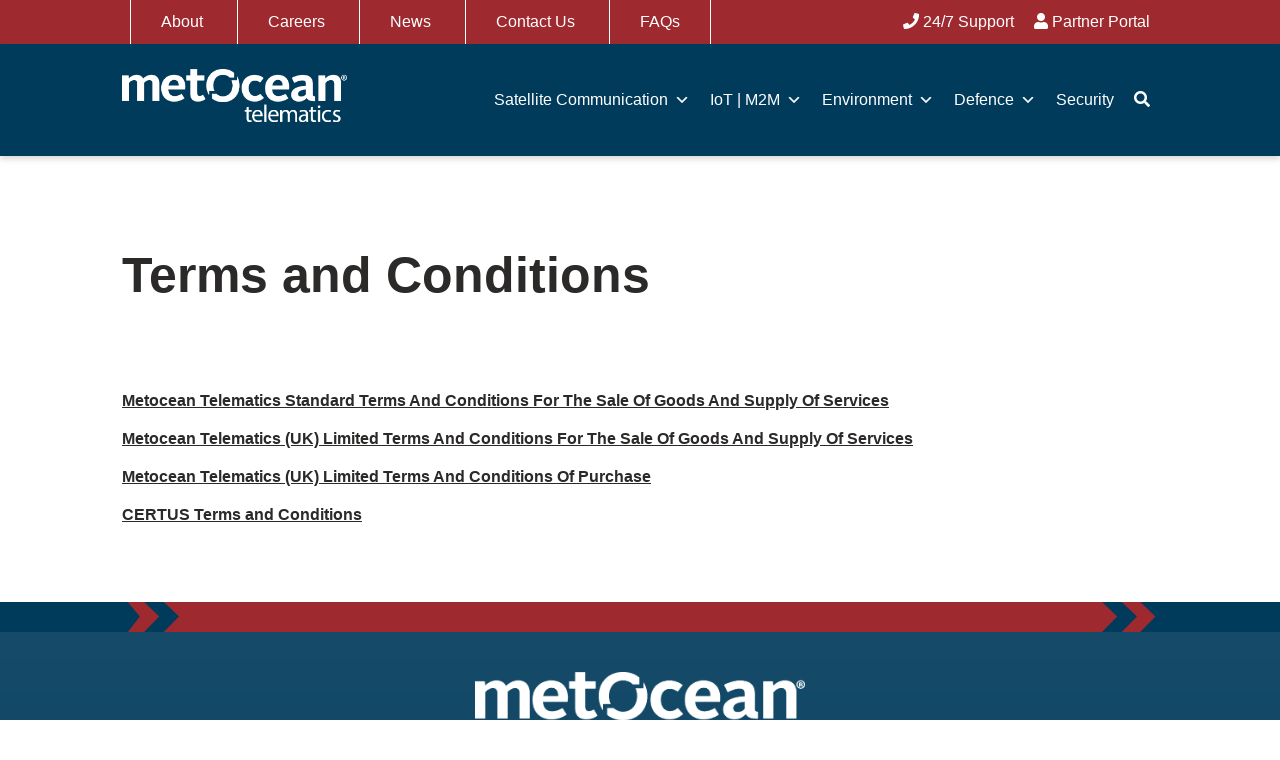

--- FILE ---
content_type: text/html; charset=UTF-8
request_url: https://metocean.com/terms-and-conditions/
body_size: 24236
content:

  <!doctype html>
<!--[if lt IE 7]><html class="no-js ie ie6 lt-ie9 lt-ie8 lt-ie7" lang="en-US"> <![endif]-->
<!--[if IE 7]><html class="no-js ie ie7 lt-ie9 lt-ie8" lang="en-US"> <![endif]-->
<!--[if IE 8]><html class="no-js ie ie8 lt-ie9" lang="en-US"> <![endif]-->
<!--[if gt IE 8]><!-->
<html class="no-js" lang="en-US">
  <!--<![endif]-->
  <head>
    <meta charset="UTF-8"/>
    <meta name="viewport" content="width=device-width, height=device-height, initial-scale=1">
    <title>
              Terms and Conditions
        |
        MetOcean Telematics
          </title>
    <link rel="pingback" href="https://metocean.com/xmlrpc.php"/>
    <meta name='robots' content='index, follow, max-image-preview:large, max-snippet:-1, max-video-preview:-1' />
<script id="cookie-law-info-gcm-var-js">
var _ckyGcm = {"status":true,"default_settings":[{"analytics":"denied","advertisement":"denied","functional":"denied","necessary":"granted","ad_user_data":"denied","ad_personalization":"denied","regions":"All"}],"wait_for_update":2000,"url_passthrough":false,"ads_data_redaction":false}</script>
<script id="cookie-law-info-gcm-js" type="text/javascript" src="https://metocean.com/wp-content/plugins/cookie-law-info/lite/frontend/js/gcm.min.js"></script> <script id="cookieyes" type="text/javascript" src="https://cdn-cookieyes.com/client_data/9af19d14d8958f27fc987721/script.js"></script>
<!-- Google Tag Manager for WordPress by gtm4wp.com -->
<script data-cfasync="false" data-pagespeed-no-defer>
	var gtm4wp_datalayer_name = "dataLayer";
	var dataLayer = dataLayer || [];
</script>
<!-- End Google Tag Manager for WordPress by gtm4wp.com -->
	<!-- This site is optimized with the Yoast SEO plugin v26.6 - https://yoast.com/wordpress/plugins/seo/ -->
	<meta name="description" content="MetOcean Telematics standard terms and conditions for the sale of goods and supply of services." />
	<link rel="canonical" href="https://metocean.com/terms-and-conditions/" />
	<meta property="og:locale" content="en_US" />
	<meta property="og:type" content="article" />
	<meta property="og:title" content="Terms and Conditions" />
	<meta property="og:description" content="MetOcean Telematics standard terms and conditions for the sale of goods and supply of services." />
	<meta property="og:url" content="https://metocean.com/terms-and-conditions/" />
	<meta property="og:site_name" content="MetOcean Telematics" />
	<meta property="article:modified_time" content="2022-06-07T13:36:18+00:00" />
	<meta name="twitter:card" content="summary_large_image" />
	<meta name="twitter:label1" content="Est. reading time" />
	<meta name="twitter:data1" content="29 minutes" />
	<script type="application/ld+json" class="yoast-schema-graph">{"@context":"https://schema.org","@graph":[{"@type":"WebPage","@id":"https://metocean.com/terms-and-conditions/","url":"https://metocean.com/terms-and-conditions/","name":"Terms and Conditions","isPartOf":{"@id":"https://metocean.com/#website"},"datePublished":"2021-06-18T19:10:49+00:00","dateModified":"2022-06-07T13:36:18+00:00","description":"MetOcean Telematics standard terms and conditions for the sale of goods and supply of services.","breadcrumb":{"@id":"https://metocean.com/terms-and-conditions/#breadcrumb"},"inLanguage":"en-US","potentialAction":[{"@type":"ReadAction","target":["https://metocean.com/terms-and-conditions/"]}]},{"@type":"BreadcrumbList","@id":"https://metocean.com/terms-and-conditions/#breadcrumb","itemListElement":[{"@type":"ListItem","position":1,"name":"Home","item":"https://metocean.com/"},{"@type":"ListItem","position":2,"name":"Terms and Conditions"}]},{"@type":"WebSite","@id":"https://metocean.com/#website","url":"https://metocean.com/","name":"MetOcean Telematics","description":"","publisher":{"@id":"https://metocean.com/#organization"},"potentialAction":[{"@type":"SearchAction","target":{"@type":"EntryPoint","urlTemplate":"https://metocean.com/?s={search_term_string}"},"query-input":{"@type":"PropertyValueSpecification","valueRequired":true,"valueName":"search_term_string"}}],"inLanguage":"en-US"},{"@type":"Organization","@id":"https://metocean.com/#organization","name":"MetOcean Telematics","url":"https://metocean.com/","logo":{"@type":"ImageObject","inLanguage":"en-US","@id":"https://metocean.com/#/schema/logo/image/","url":"https://metocean.com/wp-content/uploads/2021/12/Color-MetOcean-Telematics-Logo.png","contentUrl":"https://metocean.com/wp-content/uploads/2021/12/Color-MetOcean-Telematics-Logo.png","width":2136,"height":606,"caption":"MetOcean Telematics"},"image":{"@id":"https://metocean.com/#/schema/logo/image/"}}]}</script>
	<!-- / Yoast SEO plugin. -->


<link rel='dns-prefetch' href='//cdnjs.cloudflare.com' />
<link rel='dns-prefetch' href='//cdn.jsdelivr.net' />
<link rel='dns-prefetch' href='//use.typekit.net' />
<link rel="alternate" title="oEmbed (JSON)" type="application/json+oembed" href="https://metocean.com/wp-json/oembed/1.0/embed?url=https%3A%2F%2Fmetocean.com%2Fterms-and-conditions%2F" />
<link rel="alternate" title="oEmbed (XML)" type="text/xml+oembed" href="https://metocean.com/wp-json/oembed/1.0/embed?url=https%3A%2F%2Fmetocean.com%2Fterms-and-conditions%2F&#038;format=xml" />
<style id='wp-img-auto-sizes-contain-inline-css' type='text/css'>
img:is([sizes=auto i],[sizes^="auto," i]){contain-intrinsic-size:3000px 1500px}
/*# sourceURL=wp-img-auto-sizes-contain-inline-css */
</style>
<style id='wp-block-library-inline-css' type='text/css'>
:root{--wp-block-synced-color:#7a00df;--wp-block-synced-color--rgb:122,0,223;--wp-bound-block-color:var(--wp-block-synced-color);--wp-editor-canvas-background:#ddd;--wp-admin-theme-color:#007cba;--wp-admin-theme-color--rgb:0,124,186;--wp-admin-theme-color-darker-10:#006ba1;--wp-admin-theme-color-darker-10--rgb:0,107,160.5;--wp-admin-theme-color-darker-20:#005a87;--wp-admin-theme-color-darker-20--rgb:0,90,135;--wp-admin-border-width-focus:2px}@media (min-resolution:192dpi){:root{--wp-admin-border-width-focus:1.5px}}.wp-element-button{cursor:pointer}:root .has-very-light-gray-background-color{background-color:#eee}:root .has-very-dark-gray-background-color{background-color:#313131}:root .has-very-light-gray-color{color:#eee}:root .has-very-dark-gray-color{color:#313131}:root .has-vivid-green-cyan-to-vivid-cyan-blue-gradient-background{background:linear-gradient(135deg,#00d084,#0693e3)}:root .has-purple-crush-gradient-background{background:linear-gradient(135deg,#34e2e4,#4721fb 50%,#ab1dfe)}:root .has-hazy-dawn-gradient-background{background:linear-gradient(135deg,#faaca8,#dad0ec)}:root .has-subdued-olive-gradient-background{background:linear-gradient(135deg,#fafae1,#67a671)}:root .has-atomic-cream-gradient-background{background:linear-gradient(135deg,#fdd79a,#004a59)}:root .has-nightshade-gradient-background{background:linear-gradient(135deg,#330968,#31cdcf)}:root .has-midnight-gradient-background{background:linear-gradient(135deg,#020381,#2874fc)}:root{--wp--preset--font-size--normal:16px;--wp--preset--font-size--huge:42px}.has-regular-font-size{font-size:1em}.has-larger-font-size{font-size:2.625em}.has-normal-font-size{font-size:var(--wp--preset--font-size--normal)}.has-huge-font-size{font-size:var(--wp--preset--font-size--huge)}.has-text-align-center{text-align:center}.has-text-align-left{text-align:left}.has-text-align-right{text-align:right}.has-fit-text{white-space:nowrap!important}#end-resizable-editor-section{display:none}.aligncenter{clear:both}.items-justified-left{justify-content:flex-start}.items-justified-center{justify-content:center}.items-justified-right{justify-content:flex-end}.items-justified-space-between{justify-content:space-between}.screen-reader-text{border:0;clip-path:inset(50%);height:1px;margin:-1px;overflow:hidden;padding:0;position:absolute;width:1px;word-wrap:normal!important}.screen-reader-text:focus{background-color:#ddd;clip-path:none;color:#444;display:block;font-size:1em;height:auto;left:5px;line-height:normal;padding:15px 23px 14px;text-decoration:none;top:5px;width:auto;z-index:100000}html :where(.has-border-color){border-style:solid}html :where([style*=border-top-color]){border-top-style:solid}html :where([style*=border-right-color]){border-right-style:solid}html :where([style*=border-bottom-color]){border-bottom-style:solid}html :where([style*=border-left-color]){border-left-style:solid}html :where([style*=border-width]){border-style:solid}html :where([style*=border-top-width]){border-top-style:solid}html :where([style*=border-right-width]){border-right-style:solid}html :where([style*=border-bottom-width]){border-bottom-style:solid}html :where([style*=border-left-width]){border-left-style:solid}html :where(img[class*=wp-image-]){height:auto;max-width:100%}:where(figure){margin:0 0 1em}html :where(.is-position-sticky){--wp-admin--admin-bar--position-offset:var(--wp-admin--admin-bar--height,0px)}@media screen and (max-width:600px){html :where(.is-position-sticky){--wp-admin--admin-bar--position-offset:0px}}

/*# sourceURL=wp-block-library-inline-css */
</style><style id='global-styles-inline-css' type='text/css'>
:root{--wp--preset--aspect-ratio--square: 1;--wp--preset--aspect-ratio--4-3: 4/3;--wp--preset--aspect-ratio--3-4: 3/4;--wp--preset--aspect-ratio--3-2: 3/2;--wp--preset--aspect-ratio--2-3: 2/3;--wp--preset--aspect-ratio--16-9: 16/9;--wp--preset--aspect-ratio--9-16: 9/16;--wp--preset--color--black: #000000;--wp--preset--color--cyan-bluish-gray: #abb8c3;--wp--preset--color--white: #fff;--wp--preset--color--pale-pink: #f78da7;--wp--preset--color--vivid-red: #cf2e2e;--wp--preset--color--luminous-vivid-orange: #ff6900;--wp--preset--color--luminous-vivid-amber: #fcb900;--wp--preset--color--light-green-cyan: #7bdcb5;--wp--preset--color--vivid-green-cyan: #00d084;--wp--preset--color--pale-cyan-blue: #8ed1fc;--wp--preset--color--vivid-cyan-blue: #0693e3;--wp--preset--color--vivid-purple: #9b51e0;--wp--preset--color--blue: #0E7676;--wp--preset--color--green: #436A1C;--wp--preset--color--grey: #4B4B4B;--wp--preset--color--orange: #8E430C;--wp--preset--color--yellow: #8D6E11;--wp--preset--gradient--vivid-cyan-blue-to-vivid-purple: linear-gradient(135deg,rgb(6,147,227) 0%,rgb(155,81,224) 100%);--wp--preset--gradient--light-green-cyan-to-vivid-green-cyan: linear-gradient(135deg,rgb(122,220,180) 0%,rgb(0,208,130) 100%);--wp--preset--gradient--luminous-vivid-amber-to-luminous-vivid-orange: linear-gradient(135deg,rgb(252,185,0) 0%,rgb(255,105,0) 100%);--wp--preset--gradient--luminous-vivid-orange-to-vivid-red: linear-gradient(135deg,rgb(255,105,0) 0%,rgb(207,46,46) 100%);--wp--preset--gradient--very-light-gray-to-cyan-bluish-gray: linear-gradient(135deg,rgb(238,238,238) 0%,rgb(169,184,195) 100%);--wp--preset--gradient--cool-to-warm-spectrum: linear-gradient(135deg,rgb(74,234,220) 0%,rgb(151,120,209) 20%,rgb(207,42,186) 40%,rgb(238,44,130) 60%,rgb(251,105,98) 80%,rgb(254,248,76) 100%);--wp--preset--gradient--blush-light-purple: linear-gradient(135deg,rgb(255,206,236) 0%,rgb(152,150,240) 100%);--wp--preset--gradient--blush-bordeaux: linear-gradient(135deg,rgb(254,205,165) 0%,rgb(254,45,45) 50%,rgb(107,0,62) 100%);--wp--preset--gradient--luminous-dusk: linear-gradient(135deg,rgb(255,203,112) 0%,rgb(199,81,192) 50%,rgb(65,88,208) 100%);--wp--preset--gradient--pale-ocean: linear-gradient(135deg,rgb(255,245,203) 0%,rgb(182,227,212) 50%,rgb(51,167,181) 100%);--wp--preset--gradient--electric-grass: linear-gradient(135deg,rgb(202,248,128) 0%,rgb(113,206,126) 100%);--wp--preset--gradient--midnight: linear-gradient(135deg,rgb(2,3,129) 0%,rgb(40,116,252) 100%);--wp--preset--font-size--small: 13px;--wp--preset--font-size--medium: 20px;--wp--preset--font-size--large: 36px;--wp--preset--font-size--x-large: 42px;--wp--preset--spacing--20: 0.44rem;--wp--preset--spacing--30: 0.67rem;--wp--preset--spacing--40: 1rem;--wp--preset--spacing--50: 1.5rem;--wp--preset--spacing--60: 2.25rem;--wp--preset--spacing--70: 3.38rem;--wp--preset--spacing--80: 5.06rem;--wp--preset--shadow--natural: 6px 6px 9px rgba(0, 0, 0, 0.2);--wp--preset--shadow--deep: 12px 12px 50px rgba(0, 0, 0, 0.4);--wp--preset--shadow--sharp: 6px 6px 0px rgba(0, 0, 0, 0.2);--wp--preset--shadow--outlined: 6px 6px 0px -3px rgb(255, 255, 255), 6px 6px rgb(0, 0, 0);--wp--preset--shadow--crisp: 6px 6px 0px rgb(0, 0, 0);}:where(.is-layout-flex){gap: 0.5em;}:where(.is-layout-grid){gap: 0.5em;}body .is-layout-flex{display: flex;}.is-layout-flex{flex-wrap: wrap;align-items: center;}.is-layout-flex > :is(*, div){margin: 0;}body .is-layout-grid{display: grid;}.is-layout-grid > :is(*, div){margin: 0;}:where(.wp-block-columns.is-layout-flex){gap: 2em;}:where(.wp-block-columns.is-layout-grid){gap: 2em;}:where(.wp-block-post-template.is-layout-flex){gap: 1.25em;}:where(.wp-block-post-template.is-layout-grid){gap: 1.25em;}.has-black-color{color: var(--wp--preset--color--black) !important;}.has-cyan-bluish-gray-color{color: var(--wp--preset--color--cyan-bluish-gray) !important;}.has-white-color{color: var(--wp--preset--color--white) !important;}.has-pale-pink-color{color: var(--wp--preset--color--pale-pink) !important;}.has-vivid-red-color{color: var(--wp--preset--color--vivid-red) !important;}.has-luminous-vivid-orange-color{color: var(--wp--preset--color--luminous-vivid-orange) !important;}.has-luminous-vivid-amber-color{color: var(--wp--preset--color--luminous-vivid-amber) !important;}.has-light-green-cyan-color{color: var(--wp--preset--color--light-green-cyan) !important;}.has-vivid-green-cyan-color{color: var(--wp--preset--color--vivid-green-cyan) !important;}.has-pale-cyan-blue-color{color: var(--wp--preset--color--pale-cyan-blue) !important;}.has-vivid-cyan-blue-color{color: var(--wp--preset--color--vivid-cyan-blue) !important;}.has-vivid-purple-color{color: var(--wp--preset--color--vivid-purple) !important;}.has-black-background-color{background-color: var(--wp--preset--color--black) !important;}.has-cyan-bluish-gray-background-color{background-color: var(--wp--preset--color--cyan-bluish-gray) !important;}.has-white-background-color{background-color: var(--wp--preset--color--white) !important;}.has-pale-pink-background-color{background-color: var(--wp--preset--color--pale-pink) !important;}.has-vivid-red-background-color{background-color: var(--wp--preset--color--vivid-red) !important;}.has-luminous-vivid-orange-background-color{background-color: var(--wp--preset--color--luminous-vivid-orange) !important;}.has-luminous-vivid-amber-background-color{background-color: var(--wp--preset--color--luminous-vivid-amber) !important;}.has-light-green-cyan-background-color{background-color: var(--wp--preset--color--light-green-cyan) !important;}.has-vivid-green-cyan-background-color{background-color: var(--wp--preset--color--vivid-green-cyan) !important;}.has-pale-cyan-blue-background-color{background-color: var(--wp--preset--color--pale-cyan-blue) !important;}.has-vivid-cyan-blue-background-color{background-color: var(--wp--preset--color--vivid-cyan-blue) !important;}.has-vivid-purple-background-color{background-color: var(--wp--preset--color--vivid-purple) !important;}.has-black-border-color{border-color: var(--wp--preset--color--black) !important;}.has-cyan-bluish-gray-border-color{border-color: var(--wp--preset--color--cyan-bluish-gray) !important;}.has-white-border-color{border-color: var(--wp--preset--color--white) !important;}.has-pale-pink-border-color{border-color: var(--wp--preset--color--pale-pink) !important;}.has-vivid-red-border-color{border-color: var(--wp--preset--color--vivid-red) !important;}.has-luminous-vivid-orange-border-color{border-color: var(--wp--preset--color--luminous-vivid-orange) !important;}.has-luminous-vivid-amber-border-color{border-color: var(--wp--preset--color--luminous-vivid-amber) !important;}.has-light-green-cyan-border-color{border-color: var(--wp--preset--color--light-green-cyan) !important;}.has-vivid-green-cyan-border-color{border-color: var(--wp--preset--color--vivid-green-cyan) !important;}.has-pale-cyan-blue-border-color{border-color: var(--wp--preset--color--pale-cyan-blue) !important;}.has-vivid-cyan-blue-border-color{border-color: var(--wp--preset--color--vivid-cyan-blue) !important;}.has-vivid-purple-border-color{border-color: var(--wp--preset--color--vivid-purple) !important;}.has-vivid-cyan-blue-to-vivid-purple-gradient-background{background: var(--wp--preset--gradient--vivid-cyan-blue-to-vivid-purple) !important;}.has-light-green-cyan-to-vivid-green-cyan-gradient-background{background: var(--wp--preset--gradient--light-green-cyan-to-vivid-green-cyan) !important;}.has-luminous-vivid-amber-to-luminous-vivid-orange-gradient-background{background: var(--wp--preset--gradient--luminous-vivid-amber-to-luminous-vivid-orange) !important;}.has-luminous-vivid-orange-to-vivid-red-gradient-background{background: var(--wp--preset--gradient--luminous-vivid-orange-to-vivid-red) !important;}.has-very-light-gray-to-cyan-bluish-gray-gradient-background{background: var(--wp--preset--gradient--very-light-gray-to-cyan-bluish-gray) !important;}.has-cool-to-warm-spectrum-gradient-background{background: var(--wp--preset--gradient--cool-to-warm-spectrum) !important;}.has-blush-light-purple-gradient-background{background: var(--wp--preset--gradient--blush-light-purple) !important;}.has-blush-bordeaux-gradient-background{background: var(--wp--preset--gradient--blush-bordeaux) !important;}.has-luminous-dusk-gradient-background{background: var(--wp--preset--gradient--luminous-dusk) !important;}.has-pale-ocean-gradient-background{background: var(--wp--preset--gradient--pale-ocean) !important;}.has-electric-grass-gradient-background{background: var(--wp--preset--gradient--electric-grass) !important;}.has-midnight-gradient-background{background: var(--wp--preset--gradient--midnight) !important;}.has-small-font-size{font-size: var(--wp--preset--font-size--small) !important;}.has-medium-font-size{font-size: var(--wp--preset--font-size--medium) !important;}.has-large-font-size{font-size: var(--wp--preset--font-size--large) !important;}.has-x-large-font-size{font-size: var(--wp--preset--font-size--x-large) !important;}
/*# sourceURL=global-styles-inline-css */
</style>

<style id='classic-theme-styles-inline-css' type='text/css'>
/*! This file is auto-generated */
.wp-block-button__link{color:#fff;background-color:#32373c;border-radius:9999px;box-shadow:none;text-decoration:none;padding:calc(.667em + 2px) calc(1.333em + 2px);font-size:1.125em}.wp-block-file__button{background:#32373c;color:#fff;text-decoration:none}
/*# sourceURL=/wp-includes/css/classic-themes.min.css */
</style>
<link rel='stylesheet' id='style-index-css-css' href='https://metocean.com/wp-content/plugins/gallery-styles/build/style-index.css?ver=1767642952' type='text/css' media='all' />
<link rel='stylesheet' id='wp-components-css' href='https://metocean.com/wp-includes/css/dist/components/style.min.css?ver=6.9' type='text/css' media='all' />
<link rel='stylesheet' id='wp-preferences-css' href='https://metocean.com/wp-includes/css/dist/preferences/style.min.css?ver=6.9' type='text/css' media='all' />
<link rel='stylesheet' id='wp-block-editor-css' href='https://metocean.com/wp-includes/css/dist/block-editor/style.min.css?ver=6.9' type='text/css' media='all' />
<link rel='stylesheet' id='popup-maker-block-library-style-css' href='https://metocean.com/wp-content/plugins/popup-maker/dist/packages/block-library-style.css?ver=dbea705cfafe089d65f1' type='text/css' media='all' />
<link rel='stylesheet' id='megamenu-css' href='https://metocean.com/wp-content/uploads/maxmegamenu/style.css?ver=12819b' type='text/css' media='all' />
<link rel='stylesheet' id='dashicons-css' href='https://metocean.com/wp-includes/css/dashicons.min.css?ver=6.9' type='text/css' media='all' />
<link rel='stylesheet' id='myriad-pro-css' href='//use.typekit.net/eyg4zbn.css?ver=6.9' type='text/css' media='all' />
<link rel='stylesheet' id='style-css' href='https://metocean.com/wp-content/themes/metocean/assets/css/style.css?ver=6.9' type='text/css' media='all' />
<link rel='stylesheet' id='slick-css-css' href='//cdn.jsdelivr.net/npm/slick-carousel@1.8.1/slick/slick.css?ver=6.9' type='text/css' media='all' />
<link rel='stylesheet' id='lity-css-css' href='//cdnjs.cloudflare.com/ajax/libs/lity/2.4.1/lity.css?ver=6.9' type='text/css' media='all' />
<link rel='stylesheet' id='animate-css-css' href='//cdnjs.cloudflare.com/ajax/libs/animate.css/4.1.1/animate.min.css?ver=6.9' type='text/css' media='all' />
<link rel='stylesheet' id='font-awesome-css-css' href='https://metocean.com/wp-content/themes/metocean/assets/fonts/fontawesome/css/all.css?ver=6.9' type='text/css' media='all' />
<link rel='stylesheet' id='nf-display-css' href='https://metocean.com/wp-content/plugins/ninja-forms/assets/css/display-opinions-light.css?ver=6.9' type='text/css' media='all' />
<link rel='stylesheet' id='nf-font-awesome-css' href='https://metocean.com/wp-content/plugins/ninja-forms/assets/css/font-awesome.min.css?ver=6.9' type='text/css' media='all' />
<link rel='stylesheet' id='popup-maker-site-css' href='//metocean.com/wp-content/uploads/pum/pum-site-styles.css?generated=1757093233&#038;ver=1.21.5' type='text/css' media='all' />
<script type="text/javascript" src="//cdnjs.cloudflare.com/ajax/libs/jquery/3.2.1/jquery.min.js?ver=6.9" id="jquery-js"></script>
<script type="text/javascript" id="file_uploads_nfpluginsettings-js-extra">
/* <![CDATA[ */
var params = {"clearLogRestUrl":"https://metocean.com/wp-json/nf-file-uploads/debug-log/delete-all","clearLogButtonId":"file_uploads_clear_debug_logger","downloadLogRestUrl":"https://metocean.com/wp-json/nf-file-uploads/debug-log/get-all","downloadLogButtonId":"file_uploads_download_debug_logger"};
//# sourceURL=file_uploads_nfpluginsettings-js-extra
/* ]]> */
</script>
<script type="text/javascript" src="https://metocean.com/wp-content/plugins/ninja-forms-uploads/assets/js/nfpluginsettings.js?ver=3.3.21" id="file_uploads_nfpluginsettings-js"></script>
<script type="text/javascript" src="https://cdnjs.cloudflare.com/ajax/libs/lity/2.4.1/lity.min.js?ver=2.5.17" id="lity-js"></script>
<script type="text/javascript" src="//cdn.jsdelivr.net/npm/slick-carousel@1.8.1/slick/slick.min.js" id="slick-js"></script>
<script type="text/javascript" src="https://metocean.com/wp-includes/js/underscore.min.js?ver=1.13.7" id="underscore-js"></script>
<script type="text/javascript" src="https://metocean.com/wp-includes/js/backbone.min.js?ver=1.6.0" id="backbone-js"></script>
<script type="text/javascript" src="https://metocean.com/wp-content/plugins/ninja-forms/assets/js/min/front-end-deps.js?ver=3.13.4" id="nf-front-end-deps-js"></script>
<script type="text/javascript" id="nf-front-end-js-extra">
/* <![CDATA[ */
var nfi18n = {"ninjaForms":"Ninja Forms","changeEmailErrorMsg":"Please enter a valid email address!","changeDateErrorMsg":"Please enter a valid date!","confirmFieldErrorMsg":"These fields must match!","fieldNumberNumMinError":"Number Min Error","fieldNumberNumMaxError":"Number Max Error","fieldNumberIncrementBy":"Please increment by ","fieldTextareaRTEInsertLink":"Insert Link","fieldTextareaRTEInsertMedia":"Insert Media","fieldTextareaRTESelectAFile":"Select a file","formErrorsCorrectErrors":"Please correct errors before submitting this form.","formHoneypot":"If you are a human seeing this field, please leave it empty.","validateRequiredField":"This is a required field.","honeypotHoneypotError":"Honeypot Error","fileUploadOldCodeFileUploadInProgress":"File Upload in Progress.","fileUploadOldCodeFileUpload":"FILE UPLOAD","currencySymbol":"$","fieldsMarkedRequired":"Fields marked with an \u003Cspan class=\"ninja-forms-req-symbol\"\u003E*\u003C/span\u003E are required","thousands_sep":",","decimal_point":".","siteLocale":"en_US","dateFormat":"m/d/Y","startOfWeek":"0","of":"of","previousMonth":"Previous Month","nextMonth":"Next Month","months":["January","February","March","April","May","June","July","August","September","October","November","December"],"monthsShort":["Jan","Feb","Mar","Apr","May","Jun","Jul","Aug","Sep","Oct","Nov","Dec"],"weekdays":["Sunday","Monday","Tuesday","Wednesday","Thursday","Friday","Saturday"],"weekdaysShort":["Sun","Mon","Tue","Wed","Thu","Fri","Sat"],"weekdaysMin":["Su","Mo","Tu","We","Th","Fr","Sa"],"recaptchaConsentMissing":"reCaptcha validation couldn't load.","recaptchaMissingCookie":"reCaptcha v3 validation couldn't load the cookie needed to submit the form.","recaptchaConsentEvent":"Accept reCaptcha cookies before sending the form."};
var nfFrontEnd = {"adminAjax":"https://metocean.com/wp-admin/admin-ajax.php","ajaxNonce":"aba510f08a","requireBaseUrl":"https://metocean.com/wp-content/plugins/ninja-forms/assets/js/","use_merge_tags":{"user":{"address":"address","textbox":"textbox","button":"button","checkbox":"checkbox","city":"city","confirm":"confirm","date":"date","email":"email","firstname":"firstname","html":"html","hcaptcha":"hcaptcha","hidden":"hidden","lastname":"lastname","listcheckbox":"listcheckbox","listcountry":"listcountry","listimage":"listimage","listmultiselect":"listmultiselect","listradio":"listradio","listselect":"listselect","liststate":"liststate","note":"note","number":"number","password":"password","passwordconfirm":"passwordconfirm","product":"product","quantity":"quantity","recaptcha":"recaptcha","recaptcha_v3":"recaptcha_v3","repeater":"repeater","shipping":"shipping","signature":"signature","spam":"spam","starrating":"starrating","submit":"submit","terms":"terms","textarea":"textarea","total":"total","turnstile":"turnstile","unknown":"unknown","zip":"zip","hr":"hr","file_upload":"file_upload"},"post":{"address":"address","textbox":"textbox","button":"button","checkbox":"checkbox","city":"city","confirm":"confirm","date":"date","email":"email","firstname":"firstname","html":"html","hcaptcha":"hcaptcha","hidden":"hidden","lastname":"lastname","listcheckbox":"listcheckbox","listcountry":"listcountry","listimage":"listimage","listmultiselect":"listmultiselect","listradio":"listradio","listselect":"listselect","liststate":"liststate","note":"note","number":"number","password":"password","passwordconfirm":"passwordconfirm","product":"product","quantity":"quantity","recaptcha":"recaptcha","recaptcha_v3":"recaptcha_v3","repeater":"repeater","shipping":"shipping","signature":"signature","spam":"spam","starrating":"starrating","submit":"submit","terms":"terms","textarea":"textarea","total":"total","turnstile":"turnstile","unknown":"unknown","zip":"zip","hr":"hr","file_upload":"file_upload"},"system":{"address":"address","textbox":"textbox","button":"button","checkbox":"checkbox","city":"city","confirm":"confirm","date":"date","email":"email","firstname":"firstname","html":"html","hcaptcha":"hcaptcha","hidden":"hidden","lastname":"lastname","listcheckbox":"listcheckbox","listcountry":"listcountry","listimage":"listimage","listmultiselect":"listmultiselect","listradio":"listradio","listselect":"listselect","liststate":"liststate","note":"note","number":"number","password":"password","passwordconfirm":"passwordconfirm","product":"product","quantity":"quantity","recaptcha":"recaptcha","recaptcha_v3":"recaptcha_v3","repeater":"repeater","shipping":"shipping","signature":"signature","spam":"spam","starrating":"starrating","submit":"submit","terms":"terms","textarea":"textarea","total":"total","turnstile":"turnstile","unknown":"unknown","zip":"zip","hr":"hr","file_upload":"file_upload"},"fields":{"address":"address","textbox":"textbox","button":"button","checkbox":"checkbox","city":"city","confirm":"confirm","date":"date","email":"email","firstname":"firstname","html":"html","hcaptcha":"hcaptcha","hidden":"hidden","lastname":"lastname","listcheckbox":"listcheckbox","listcountry":"listcountry","listimage":"listimage","listmultiselect":"listmultiselect","listradio":"listradio","listselect":"listselect","liststate":"liststate","note":"note","number":"number","password":"password","passwordconfirm":"passwordconfirm","product":"product","quantity":"quantity","recaptcha":"recaptcha","recaptcha_v3":"recaptcha_v3","repeater":"repeater","shipping":"shipping","signature":"signature","spam":"spam","starrating":"starrating","submit":"submit","terms":"terms","textarea":"textarea","total":"total","turnstile":"turnstile","unknown":"unknown","zip":"zip","hr":"hr","file_upload":"file_upload"},"calculations":{"html":"html","hidden":"hidden","note":"note","unknown":"unknown"}},"opinionated_styles":"light","filter_esc_status":"false","nf_consent_status_response":[]};
var nfInlineVars = [];
var nfi18n = {"ninjaForms":"Ninja Forms","changeEmailErrorMsg":"Please enter a valid email address!","changeDateErrorMsg":"Please enter a valid date!","confirmFieldErrorMsg":"These fields must match!","fieldNumberNumMinError":"Number Min Error","fieldNumberNumMaxError":"Number Max Error","fieldNumberIncrementBy":"Please increment by ","fieldTextareaRTEInsertLink":"Insert Link","fieldTextareaRTEInsertMedia":"Insert Media","fieldTextareaRTESelectAFile":"Select a file","formErrorsCorrectErrors":"Please correct errors before submitting this form.","formHoneypot":"If you are a human seeing this field, please leave it empty.","validateRequiredField":"This is a required field.","honeypotHoneypotError":"Honeypot Error","fileUploadOldCodeFileUploadInProgress":"File Upload in Progress.","fileUploadOldCodeFileUpload":"FILE UPLOAD","currencySymbol":"$","fieldsMarkedRequired":"Fields marked with an \u003Cspan class=\"ninja-forms-req-symbol\"\u003E*\u003C/span\u003E are required","thousands_sep":",","decimal_point":".","siteLocale":"en_US","dateFormat":"m/d/Y","startOfWeek":"0","of":"of","previousMonth":"Previous Month","nextMonth":"Next Month","months":["January","February","March","April","May","June","July","August","September","October","November","December"],"monthsShort":["Jan","Feb","Mar","Apr","May","Jun","Jul","Aug","Sep","Oct","Nov","Dec"],"weekdays":["Sunday","Monday","Tuesday","Wednesday","Thursday","Friday","Saturday"],"weekdaysShort":["Sun","Mon","Tue","Wed","Thu","Fri","Sat"],"weekdaysMin":["Su","Mo","Tu","We","Th","Fr","Sa"],"recaptchaConsentMissing":"reCaptcha validation couldn't load.","recaptchaMissingCookie":"reCaptcha v3 validation couldn't load the cookie needed to submit the form.","recaptchaConsentEvent":"Accept reCaptcha cookies before sending the form."};
var nfFrontEnd = {"adminAjax":"https://metocean.com/wp-admin/admin-ajax.php","ajaxNonce":"aba510f08a","requireBaseUrl":"https://metocean.com/wp-content/plugins/ninja-forms/assets/js/","use_merge_tags":{"user":{"address":"address","textbox":"textbox","button":"button","checkbox":"checkbox","city":"city","confirm":"confirm","date":"date","email":"email","firstname":"firstname","html":"html","hcaptcha":"hcaptcha","hidden":"hidden","lastname":"lastname","listcheckbox":"listcheckbox","listcountry":"listcountry","listimage":"listimage","listmultiselect":"listmultiselect","listradio":"listradio","listselect":"listselect","liststate":"liststate","note":"note","number":"number","password":"password","passwordconfirm":"passwordconfirm","product":"product","quantity":"quantity","recaptcha":"recaptcha","recaptcha_v3":"recaptcha_v3","repeater":"repeater","shipping":"shipping","signature":"signature","spam":"spam","starrating":"starrating","submit":"submit","terms":"terms","textarea":"textarea","total":"total","turnstile":"turnstile","unknown":"unknown","zip":"zip","hr":"hr","file_upload":"file_upload"},"post":{"address":"address","textbox":"textbox","button":"button","checkbox":"checkbox","city":"city","confirm":"confirm","date":"date","email":"email","firstname":"firstname","html":"html","hcaptcha":"hcaptcha","hidden":"hidden","lastname":"lastname","listcheckbox":"listcheckbox","listcountry":"listcountry","listimage":"listimage","listmultiselect":"listmultiselect","listradio":"listradio","listselect":"listselect","liststate":"liststate","note":"note","number":"number","password":"password","passwordconfirm":"passwordconfirm","product":"product","quantity":"quantity","recaptcha":"recaptcha","recaptcha_v3":"recaptcha_v3","repeater":"repeater","shipping":"shipping","signature":"signature","spam":"spam","starrating":"starrating","submit":"submit","terms":"terms","textarea":"textarea","total":"total","turnstile":"turnstile","unknown":"unknown","zip":"zip","hr":"hr","file_upload":"file_upload"},"system":{"address":"address","textbox":"textbox","button":"button","checkbox":"checkbox","city":"city","confirm":"confirm","date":"date","email":"email","firstname":"firstname","html":"html","hcaptcha":"hcaptcha","hidden":"hidden","lastname":"lastname","listcheckbox":"listcheckbox","listcountry":"listcountry","listimage":"listimage","listmultiselect":"listmultiselect","listradio":"listradio","listselect":"listselect","liststate":"liststate","note":"note","number":"number","password":"password","passwordconfirm":"passwordconfirm","product":"product","quantity":"quantity","recaptcha":"recaptcha","recaptcha_v3":"recaptcha_v3","repeater":"repeater","shipping":"shipping","signature":"signature","spam":"spam","starrating":"starrating","submit":"submit","terms":"terms","textarea":"textarea","total":"total","turnstile":"turnstile","unknown":"unknown","zip":"zip","hr":"hr","file_upload":"file_upload"},"fields":{"address":"address","textbox":"textbox","button":"button","checkbox":"checkbox","city":"city","confirm":"confirm","date":"date","email":"email","firstname":"firstname","html":"html","hcaptcha":"hcaptcha","hidden":"hidden","lastname":"lastname","listcheckbox":"listcheckbox","listcountry":"listcountry","listimage":"listimage","listmultiselect":"listmultiselect","listradio":"listradio","listselect":"listselect","liststate":"liststate","note":"note","number":"number","password":"password","passwordconfirm":"passwordconfirm","product":"product","quantity":"quantity","recaptcha":"recaptcha","recaptcha_v3":"recaptcha_v3","repeater":"repeater","shipping":"shipping","signature":"signature","spam":"spam","starrating":"starrating","submit":"submit","terms":"terms","textarea":"textarea","total":"total","turnstile":"turnstile","unknown":"unknown","zip":"zip","hr":"hr","file_upload":"file_upload"},"calculations":{"html":"html","hidden":"hidden","note":"note","unknown":"unknown"}},"opinionated_styles":"light","filter_esc_status":"false","nf_consent_status_response":[]};
var nfInlineVars = [];
//# sourceURL=nf-front-end-js-extra
/* ]]> */
</script>
<script type="text/javascript" src="https://metocean.com/wp-content/plugins/ninja-forms/assets/js/min/front-end.js?ver=3.13.4" id="nf-front-end-js"></script>
<script type="text/javascript" src="https://metocean.com/wp-content/plugins/ninja-forms-conditionals/assets/js/min/front-end.js?ver=6.9" id="nf-cl-front-end-js"></script>
<link rel="https://api.w.org/" href="https://metocean.com/wp-json/" /><link rel="alternate" title="JSON" type="application/json" href="https://metocean.com/wp-json/wp/v2/pages/525" /><link rel="EditURI" type="application/rsd+xml" title="RSD" href="https://metocean.com/xmlrpc.php?rsd" />
<meta name="generator" content="WordPress 6.9" />
<link rel='shortlink' href='https://metocean.com/?p=525' />
<!-- Global site tag (gtag.js) - Google Analytics -->
<script async src="https://www.googletagmanager.com/gtag/js?id=UA-74365932-1"></script>
<script>
  window.dataLayer = window.dataLayer || [];
  function gtag(){dataLayer.push(arguments);}
  gtag('js', new Date());
 
  gtag('config', 'UA-74365932-1');
</script>

<!-- Google Tag Manager -->
<script>(function(w,d,s,l,i){w[l]=w[l]||[];w[l].push({'gtm.start':
new Date().getTime(),event:'gtm.js'});var f=d.getElementsByTagName(s)[0],
j=d.createElement(s),dl=l!='dataLayer'?'&l='+l:'';j.async=true;j.src=
'https://www.googletagmanager.com/gtm.js?id='+i+dl;f.parentNode.insertBefore(j,f);
})(window,document,'script','dataLayer','GTM-5KZ8KW32');</script>
<!-- End Google Tag Manager --><script>document.documentElement.className += " js";</script>

<!-- Google Tag Manager for WordPress by gtm4wp.com -->
<!-- GTM Container placement set to off -->
<script data-cfasync="false" data-pagespeed-no-defer>
	var dataLayer_content = {"pagePostType":"page","pagePostType2":"single-page","pagePostAuthor":"Deanna Salmon"};
	dataLayer.push( dataLayer_content );
</script>
<script data-cfasync="false" data-pagespeed-no-defer>
	console.warn && console.warn("[GTM4WP] Google Tag Manager container code placement set to OFF !!!");
	console.warn && console.warn("[GTM4WP] Data layer codes are active but GTM container must be loaded using custom coding !!!");
</script>
<!-- End Google Tag Manager for WordPress by gtm4wp.com -->
<!-- Meta Pixel Code -->
<script type='text/javascript'>
!function(f,b,e,v,n,t,s){if(f.fbq)return;n=f.fbq=function(){n.callMethod?
n.callMethod.apply(n,arguments):n.queue.push(arguments)};if(!f._fbq)f._fbq=n;
n.push=n;n.loaded=!0;n.version='2.0';n.queue=[];t=b.createElement(e);t.async=!0;
t.src=v;s=b.getElementsByTagName(e)[0];s.parentNode.insertBefore(t,s)}(window,
document,'script','https://connect.facebook.net/en_US/fbevents.js?v=next');
</script>
<!-- End Meta Pixel Code -->

      <script type='text/javascript'>
        var url = window.location.origin + '?ob=open-bridge';
        fbq('set', 'openbridge', '466576938321387', url);
      </script>
    <script type='text/javascript'>fbq('init', '466576938321387', {}, {
    "agent": "wordpress-6.9-3.0.16"
})</script><script type='text/javascript'>
    fbq('track', 'PageView', []);
  </script>
<!-- Meta Pixel Code -->
<noscript>
<img height="1" width="1" style="display:none" alt="fbpx"
src="https://www.facebook.com/tr?id=466576938321387&ev=PageView&noscript=1" />
</noscript>
<!-- End Meta Pixel Code -->
<link rel="icon" href="https://metocean.com/wp-content/uploads/2025/11/cropped-MO-Circle_Colour-32x32.png" sizes="32x32" />
<link rel="icon" href="https://metocean.com/wp-content/uploads/2025/11/cropped-MO-Circle_Colour-192x192.png" sizes="192x192" />
<link rel="apple-touch-icon" href="https://metocean.com/wp-content/uploads/2025/11/cropped-MO-Circle_Colour-180x180.png" />
<meta name="msapplication-TileImage" content="https://metocean.com/wp-content/uploads/2025/11/cropped-MO-Circle_Colour-270x270.png" />
<style type="text/css">/** Mega Menu CSS: fs **/</style>
  </head>

<body class="wp-singular page-template-default page page-id-525 page-parent wp-custom-logo wp-theme-metocean user-registration-page ur-settings-sidebar-show mega-menu-primary">
  <header class="header">
    <a aria-label="Skip to content" class="sr-text skip-link" href="#main-content">Skip to content</a>
<section class="header">
	<div class="header__top">
		<div class="row between-md">
			<div class="col-xs-12 col-md-8">
					<ul id="top-menu" class="header__top__menu">
			<li class=" menu-item menu-item-type-post_type menu-item-object-page menu-item-223">
			<a data-word="About" class="menu-link" target="" href="https://metocean.com/about/">About</a>
		</li>
			<li class=" menu-item menu-item-type-post_type menu-item-object-page menu-item-9495">
			<a data-word="Careers" class="menu-link" target="" href="https://metocean.com/about/careers/">Careers</a>
		</li>
			<li class=" menu-item menu-item-type-post_type menu-item-object-page menu-item-222">
			<a data-word="News" class="menu-link" target="" href="https://metocean.com/news-and-events/">News</a>
		</li>
			<li class=" menu-item menu-item-type-post_type menu-item-object-page menu-item-282">
			<a data-word="Contact Us" class="menu-link" target="" href="https://metocean.com/contact/">Contact Us</a>
		</li>
			<li class=" menu-item menu-item-type-custom menu-item-object-custom menu-item-9498">
			<a data-word="FAQs" class="menu-link" target="" href="/faq">FAQs</a>
		</li>
		</ul>
			</div>

			<div class="col-xs-12 col-md-4 header__top--right">
					<a href="https://metocean.com/24-7-technical-support/"><i class="fas fa-phone"></i> 24/7 Support</span></a>

<div class="user-menu">
	<input type="checkbox" id="user-menu-select" hidden>
	<label class="" for="user-menu-select"><i class="fas fa-user"></i> Partner Portal </label>

			<div class="user-menu__list">
			<a href="https://metocean.com/customer-portal/">My MetOcean</a>
								</div>
	</div>			</div>
		</div>
	</div>

	<div class="header__main">
		<div id="header-width-wrap" class="row between-sm">
			<div class="col-xs-12 col-sm-3 header__main__logo">
				<a href="https://metocean.com/" class="custom-logo-link" rel="home"><img width="1942" height="457" src="https://metocean.com/wp-content/uploads/2025/11/cropped-MetOcean-Telematics-Logo_White.png" class="custom-logo" alt="MetOcean Telematics" decoding="async" fetchpriority="high" srcset="https://metocean.com/wp-content/uploads/2025/11/cropped-MetOcean-Telematics-Logo_White.png 1942w, https://metocean.com/wp-content/uploads/2025/11/cropped-MetOcean-Telematics-Logo_White-300x71.png 300w, https://metocean.com/wp-content/uploads/2025/11/cropped-MetOcean-Telematics-Logo_White-1024x241.png 1024w, https://metocean.com/wp-content/uploads/2025/11/cropped-MetOcean-Telematics-Logo_White-768x181.png 768w, https://metocean.com/wp-content/uploads/2025/11/cropped-MetOcean-Telematics-Logo_White-1536x361.png 1536w" sizes="(max-width: 1942px) 100vw, 1942px" /></a>
			</div>
			<div class="col-xs-12 col-sm-9 col-md-8 header__main__primary-menu">
				<div id="mega-menu-wrap-primary" class="mega-menu-wrap"><div class="mega-menu-toggle"><div class="mega-toggle-blocks-left"></div><div class="mega-toggle-blocks-center"></div><div class="mega-toggle-blocks-right"><div class='mega-toggle-block mega-menu-toggle-animated-block mega-toggle-block-0' id='mega-toggle-block-0'><button aria-label="Toggle Menu" class="mega-toggle-animated mega-toggle-animated-slider" type="button" aria-expanded="false">
                  <span class="mega-toggle-animated-box">
                    <span class="mega-toggle-animated-inner"></span>
                  </span>
                </button></div></div></div><ul id="mega-menu-primary" class="mega-menu max-mega-menu mega-menu-horizontal mega-no-js" data-event="hover_intent" data-effect="fade_up" data-effect-speed="200" data-effect-mobile="disabled" data-effect-speed-mobile="0" data-panel-width="#header-width-wrap" data-mobile-force-width="false" data-second-click="go" data-document-click="collapse" data-vertical-behaviour="standard" data-breakpoint="768" data-unbind="true" data-mobile-state="collapse_all" data-mobile-direction="vertical" data-hover-intent-timeout="300" data-hover-intent-interval="100"><li class="mega-menu-group--yellow mega-menu-item mega-menu-item-type-post_type mega-menu-item-object-page mega-menu-item-has-children mega-menu-megamenu mega-menu-grid mega-align-bottom-left mega-menu-grid mega-menu-item-122 menu-group--yellow" id="mega-menu-item-122"><a class="mega-menu-link" href="https://metocean.com/satellite-communication/" aria-expanded="false" tabindex="0">Satellite Communication<span class="mega-indicator" aria-hidden="true"></span></a>
<ul class="mega-sub-menu" role='presentation'>
<li class="mega-menu-row" id="mega-menu-122-0">
	<ul class="mega-sub-menu" style='--columns:5' role='presentation'>
<li class="mega-menu-column mega-menu-columns-1-of-5" style="--columns:5; --span:1" id="mega-menu-122-0-0">
		<ul class="mega-sub-menu">
<li class="mega-menu-item mega-menu-item-type-widget widget_media_image mega-menu-item-media_image-3" id="mega-menu-item-media_image-3"><a href="http://metocean.com/satellite-communications/devices/"><img width="180" height="95" src="https://metocean.com/wp-content/uploads/2021/11/14.png" class="image wp-image-3253  attachment-full size-full" alt="A backpacker makes a call using the Iridium satellite phone while in a remote forest while another backpacker stands next to him" style="max-width: 100%; height: auto;" decoding="async" loading="lazy" /></a></li><li class="mega-menu-item mega-menu-item-type-post_type mega-menu-item-object-page mega-menu-item-has-children mega-hide-sub-menu-on-mobile mega-menu-item-123" id="mega-menu-item-123"><a class="mega-menu-link" href="https://metocean.com/satellite-communication/devices/">Devices<span class="mega-indicator" aria-hidden="true"></span></a>
			<ul class="mega-sub-menu">
<li class="mega-menu-item mega-menu-item-type-custom mega-menu-item-object-custom mega-menu-item-1128" id="mega-menu-item-1128"><a class="mega-menu-link" href="http://metocean.com/satellite-communication/devices/?product-category=handsets">Handsets</a></li><li class="mega-menu-item mega-menu-item-type-custom mega-menu-item-object-custom mega-menu-item-1129" id="mega-menu-item-1129"><a class="mega-menu-link" href="http://metocean.com/satellite-communication/devices/?product-category=hardware">Hardware</a></li><li class="mega-menu-item mega-menu-item-type-taxonomy mega-menu-item-object-product-type mega-menu-item-4003" id="mega-menu-item-4003"><a class="mega-menu-link" href="https://metocean.com/product-type/vessel-tracking-data-services/">Vessel Tracking and Data Services</a></li><li class="mega-menu-item mega-menu-item-type-custom mega-menu-item-object-custom mega-menu-item-1482" id="mega-menu-item-1482"><a class="mega-menu-link" href="https://metocean.com/satellite-communication/critical-communication/">Critical Communication</a></li>			</ul>
</li>		</ul>
</li><li class="mega-menu-column mega-menu-columns-1-of-5" style="--columns:5; --span:1" id="mega-menu-122-0-1">
		<ul class="mega-sub-menu">
<li class="mega-menu-item mega-menu-item-type-widget widget_media_image mega-menu-item-media_image-4" id="mega-menu-item-media_image-4"><a href="http://metocean.com/satellite-communications/airtime-plans/"><img width="180" height="95" src="https://metocean.com/wp-content/uploads/2021/11/Thumbnails-1.png" class="image wp-image-2400  attachment-full size-full" alt="Satellite airtime card" style="max-width: 100%; height: auto;" decoding="async" loading="lazy" /></a></li><li class="mega-menu-item mega-menu-item-type-post_type mega-menu-item-object-page mega-menu-item-has-children mega-hide-sub-menu-on-mobile mega-menu-item-124" id="mega-menu-item-124"><a class="mega-menu-link" href="https://metocean.com/satellite-communication/airtime-plans/">Airtime Plans<span class="mega-indicator" aria-hidden="true"></span></a>
			<ul class="mega-sub-menu">
<li class="mega-menu-item mega-menu-item-type-custom mega-menu-item-object-custom mega-menu-item-1224" id="mega-menu-item-1224"><a class="mega-menu-link" href="/satellite-communication/airtime-plans/?product-category=iridium-certus">Iridium Certus</a></li><li class="mega-menu-item mega-menu-item-type-custom mega-menu-item-object-custom mega-menu-item-1483" id="mega-menu-item-1483"><a class="mega-menu-link" href="/satellite-communication/airtime-plans/?product-category=iridium-voice">Post-Paid</a></li><li class="mega-menu-item mega-menu-item-type-custom mega-menu-item-object-custom mega-menu-item-1318" id="mega-menu-item-1318"><a class="mega-menu-link" href="/satellite-communication/airtime-plans/?product-category=rudics">Pre-Paid</a></li><li class="mega-menu-item mega-menu-item-type-custom mega-menu-item-object-custom mega-menu-item-1484" id="mega-menu-item-1484"><a class="mega-menu-link" href="/satellite-communication/airtime-plans/?product-category=sbd">Short Burst Data (SBD)</a></li>			</ul>
</li>		</ul>
</li><li class="mega-menu-column mega-menu-columns-1-of-5" style="--columns:5; --span:1" id="mega-menu-122-0-2">
		<ul class="mega-sub-menu">
<li class="mega-menu-item mega-menu-item-type-widget widget_media_image mega-menu-item-media_image-5" id="mega-menu-item-media_image-5"><a href="http://metocean.com/satellite-communications/accessories/"><img width="180" height="95" src="https://metocean.com/wp-content/uploads/2021/11/1.png" class="image wp-image-2394  attachment-full size-full" alt="A man on a snowy mountain talking into a satellite phone" style="max-width: 100%; height: auto;" decoding="async" loading="lazy" /></a></li><li class="mega-menu-item mega-menu-item-type-post_type mega-menu-item-object-page mega-menu-item-has-children mega-hide-sub-menu-on-mobile mega-menu-item-1235" id="mega-menu-item-1235"><a class="mega-menu-link" href="https://metocean.com/satellite-communication/accessories/">Accessories<span class="mega-indicator" aria-hidden="true"></span></a>
			<ul class="mega-sub-menu">
<li class="mega-menu-item mega-menu-item-type-custom mega-menu-item-object-custom mega-menu-item-1228" id="mega-menu-item-1228"><a class="mega-menu-link" href="/satellite-communication/accessories/?product-category=antennas">Antennas</a></li><li class="mega-menu-item mega-menu-item-type-custom mega-menu-item-object-custom mega-menu-item-1229" id="mega-menu-item-1229"><a class="mega-menu-link" href="/satellite-communication/accessories/?product-category=docks">Docks</a></li><li class="mega-menu-item mega-menu-item-type-custom mega-menu-item-object-custom mega-menu-item-1232" id="mega-menu-item-1232"><a class="mega-menu-link" href="/satellite-communication/accessories/?product-category=mics">Mics</a></li><li class="mega-menu-item mega-menu-item-type-custom mega-menu-item-object-custom mega-menu-item-1230" id="mega-menu-item-1230"><a class="mega-menu-link" href="/satellite-communication/accessories/?product-category=chargers">Chargers</a></li><li class="mega-menu-item mega-menu-item-type-custom mega-menu-item-object-custom mega-menu-item-1231" id="mega-menu-item-1231"><a class="mega-menu-link" href="/satellite-communication/accessories/?product-category=cases">Cases</a></li><li class="mega-menu-item mega-menu-item-type-custom mega-menu-item-object-custom mega-menu-item-1485" id="mega-menu-item-1485"><a class="mega-menu-link" href="https://metocean.com/product-category/ptt/">Push to Talk (PTT)</a></li>			</ul>
</li>		</ul>
</li><li class="mega-menu-column mega-menu-columns-1-of-5" style="--columns:5; --span:1" id="mega-menu-122-0-3">
		<ul class="mega-sub-menu">
<li class="mega-menu-item mega-menu-item-type-widget widget_media_image mega-menu-item-media_image-6" id="mega-menu-item-media_image-6"><a href="http://metocean.com/satellite-communications/iridium-certus-broadband/"><img width="364" height="190" src="https://metocean.com/wp-content/uploads/2021/06/MegaNavImage_CertusBroadband@2x.jpg" class="image wp-image-563  attachment-full size-full" alt="Globe interconnected" style="max-width: 100%; height: auto;" decoding="async" loading="lazy" srcset="https://metocean.com/wp-content/uploads/2021/06/MegaNavImage_CertusBroadband@2x.jpg 364w, https://metocean.com/wp-content/uploads/2021/06/MegaNavImage_CertusBroadband@2x-300x157.jpg 300w" sizes="auto, (max-width: 364px) 100vw, 364px" /></a></li><li class="mega-menu-item mega-menu-item-type-post_type mega-menu-item-object-page mega-menu-item-has-children mega-hide-sub-menu-on-mobile mega-menu-item-559" id="mega-menu-item-559"><a class="mega-menu-link" href="https://metocean.com/satellite-communication/iridium-certus-broadband/">Iridium Certus Broadband<span class="mega-indicator" aria-hidden="true"></span></a>
			<ul class="mega-sub-menu">
<li class="mega-menu-item mega-menu-item-type-post_type mega-menu-item-object-products mega-menu-item-1486" id="mega-menu-item-1486"><a class="mega-menu-link" href="https://metocean.com/products/missionlink-land-mobile/">Land Mobile</a></li><li class="mega-menu-item mega-menu-item-type-post_type mega-menu-item-object-products mega-menu-item-1487" id="mega-menu-item-1487"><a class="mega-menu-link" href="https://metocean.com/products/vesselink-maritime/">Maritime</a></li>			</ul>
</li>		</ul>
</li><li class="mega-menu-column mega-related-links mega-menu-columns-1-of-5 mega-hide-on-mobile related-links" style="--columns:5; --span:1" id="mega-menu-122-0-4">
		<ul class="mega-sub-menu">
<li class="mega-menu-item mega-menu-item-type-widget widget_text mega-menu-item-text-2" id="mega-menu-item-text-2"><h4 class="mega-block-title">Related Links</h4>			<div class="textwidget"></div>
		</li><li class="mega-menu-item mega-menu-item-type-post_type mega-menu-item-object-page mega-menu-item-10736" id="mega-menu-item-10736"><a class="mega-menu-link" href="https://metocean.com/wildlife-tracking/">Wildlife Tracking</a></li><li class="mega-menu-item mega-menu-item-type-custom mega-menu-item-object-custom mega-menu-item-1466" id="mega-menu-item-1466"><a class="mega-menu-link" href="/products/linc/">Asset Management</a></li><li class="mega-menu-item mega-menu-item-type-custom mega-menu-item-object-custom mega-menu-item-1467" id="mega-menu-item-1467"><a class="mega-menu-link" href="/products/relay/">Provisioning and Billing</a></li>		</ul>
</li>	</ul>
</li></ul>
</li><li class="mega-menu-group--orange mega-menu-item mega-menu-item-type-post_type mega-menu-item-object-page mega-menu-item-has-children mega-menu-megamenu mega-menu-grid mega-align-bottom-left mega-menu-grid mega-menu-item-283 menu-group--orange" id="mega-menu-item-283"><a class="mega-menu-link" href="https://metocean.com/satellite-iot-and-m2m/" aria-expanded="false" tabindex="0">IoT | M2M<span class="mega-indicator" aria-hidden="true"></span></a>
<ul class="mega-sub-menu" role='presentation'>
<li class="mega-menu-row" id="mega-menu-283-0">
	<ul class="mega-sub-menu" style='--columns:5' role='presentation'>
<li class="mega-menu-column mega-menu-columns-1-of-5" style="--columns:5; --span:1" id="mega-menu-283-0-0">
		<ul class="mega-sub-menu">
<li class="mega-menu-item mega-menu-item-type-widget widget_media_image mega-menu-item-media_image-7" id="mega-menu-item-media_image-7"><a href="/satellite-iot-and-m2m/modems-transceivers-developer-kits/"><img width="180" height="95" src="https://metocean.com/wp-content/uploads/2022/06/Stream-Thumbnail.png" class="image wp-image-4981  attachment-full size-full" alt="" style="max-width: 100%; height: auto;" decoding="async" loading="lazy" /></a></li><li class="mega-menu-item mega-menu-item-type-post_type mega-menu-item-object-page mega-menu-item-has-children mega-hide-sub-menu-on-mobile mega-menu-item-1181" id="mega-menu-item-1181"><a class="mega-menu-link" href="https://metocean.com/satellite-iot-and-m2m/modems-transceivers-developer-kits/">Satellite Modems and Transceivers<span class="mega-indicator" aria-hidden="true"></span></a>
			<ul class="mega-sub-menu">
<li class="mega-menu-item mega-menu-item-type-custom mega-menu-item-object-custom mega-menu-item-13756" id="mega-menu-item-13756"><a class="mega-menu-link" href="https://metocean.com/stream1/">STREAM™1</a></li><li class="mega-menu-item mega-menu-item-type-custom mega-menu-item-object-custom mega-menu-item-4980" id="mega-menu-item-4980"><a class="mega-menu-link" href="https://metocean.com/streamplus/?utm_source=website&#038;utm_medium=menu&#038;utm_campaign=stream%2B">STREAM+</a></li><li class="mega-menu-item mega-menu-item-type-custom mega-menu-item-object-custom mega-menu-item-1190" id="mega-menu-item-1190"><a class="mega-menu-link" href="/satellite-iot-and-m2m/modems-transceivers-developer-kits/?product-category=modems">Modems</a></li><li class="mega-menu-item mega-menu-item-type-custom mega-menu-item-object-custom mega-menu-item-1191" id="mega-menu-item-1191"><a class="mega-menu-link" href="/satellite-iot-and-m2m/modems-transceivers-developer-kits/?product-category=transceivers">Transceivers</a></li><li class="mega-menu-item mega-menu-item-type-custom mega-menu-item-object-custom mega-menu-item-2411" id="mega-menu-item-2411"><a class="mega-menu-link" href="https://metocean.com/satellite-iot-and-m2m/solutions/">Solutions</a></li><li class="mega-menu-item mega-menu-item-type-custom mega-menu-item-object-custom mega-menu-item-1192" id="mega-menu-item-1192"><a class="mega-menu-link" href="/satellite-iot-and-m2m/modems-transceivers-developer-kits/?product-category=developer-kits">Developer Kits</a></li>			</ul>
</li>		</ul>
</li><li class="mega-menu-column mega-menu-columns-1-of-5" style="--columns:5; --span:1" id="mega-menu-283-0-1">
		<ul class="mega-sub-menu">
<li class="mega-menu-item mega-menu-item-type-widget widget_media_image mega-menu-item-media_image-8" id="mega-menu-item-media_image-8"><a href="/satellite-iot-and-m2m/satellite-airtime-plans/"><img width="180" height="95" src="https://metocean.com/wp-content/uploads/2021/11/Thumbnails-1.png" class="image wp-image-2400  attachment-full size-full" alt="Satellite airtime card" style="max-width: 100%; height: auto;" decoding="async" loading="lazy" /></a></li><li class="mega-menu-item mega-menu-item-type-post_type mega-menu-item-object-page mega-menu-item-has-children mega-hide-sub-menu-on-mobile mega-menu-item-1182" id="mega-menu-item-1182"><a class="mega-menu-link" href="https://metocean.com/satellite-iot-and-m2m/satellite-airtime-plans/">Airtime Plans<span class="mega-indicator" aria-hidden="true"></span></a>
			<ul class="mega-sub-menu">
<li class="mega-menu-item mega-menu-item-type-custom mega-menu-item-object-custom mega-menu-item-1193" id="mega-menu-item-1193"><a class="mega-menu-link" href="/satellite-iot-and-m2m/airtime-plans/?product-category=iridium-certus">Iridium Certus</a></li><li class="mega-menu-item mega-menu-item-type-custom mega-menu-item-object-custom mega-menu-item-1194" id="mega-menu-item-1194"><a class="mega-menu-link" href="/satellite-iot-and-m2m/airtime-plans/?product-category=iridium-voice">Post-Paid</a></li><li class="mega-menu-item mega-menu-item-type-custom mega-menu-item-object-custom mega-menu-item-1195" id="mega-menu-item-1195"><a class="mega-menu-link" href="/satellite-iot-and-m2m/airtime-plans/?product-category=rudics">Pre-Paid</a></li><li class="mega-menu-item mega-menu-item-type-custom mega-menu-item-object-custom mega-menu-item-1196" id="mega-menu-item-1196"><a class="mega-menu-link" href="/satellite-iot-and-m2m/airtime-plans/?product-category=sbd">Short Burst Data (SBD)</a></li>			</ul>
</li>		</ul>
</li><li class="mega-menu-column mega-related-links mega-menu-columns-1-of-5 related-links" style="--columns:5; --span:1" id="mega-menu-283-0-2">
		<ul class="mega-sub-menu">
<li class="mega-menu-item mega-menu-item-type-widget widget_text mega-menu-item-text-3" id="mega-menu-item-text-3"><h4 class="mega-block-title">Related Links</h4>			<div class="textwidget"></div>
		</li><li class="mega-menu-item mega-menu-item-type-custom mega-menu-item-object-custom mega-menu-item-10734" id="mega-menu-item-10734"><a class="mega-menu-link" href="https://metocean.com/wildlife-tracking/">Wildlife Tracking</a></li><li class="mega-menu-item mega-menu-item-type-post_type mega-menu-item-object-products mega-menu-item-1588" id="mega-menu-item-1588"><a class="mega-menu-link" href="https://metocean.com/products/linc/">Asset Management</a></li><li class="mega-menu-item mega-menu-item-type-post_type mega-menu-item-object-products mega-menu-item-1589" id="mega-menu-item-1589"><a class="mega-menu-link" href="https://metocean.com/products/relay/">Provisioning and Billing</a></li>		</ul>
</li><li class="mega-menu-column mega-menu-columns-1-of-5" style="--columns:5; --span:1" id="mega-menu-283-0-3"></li><li class="mega-menu-column mega-menu-columns-1-of-5" style="--columns:5; --span:1" id="mega-menu-283-0-4"></li>	</ul>
</li></ul>
</li><li class="mega-menu-group--green mega-menu-item mega-menu-item-type-post_type mega-menu-item-object-page mega-menu-item-has-children mega-menu-megamenu mega-menu-grid mega-align-bottom-left mega-menu-grid mega-menu-item-284 menu-group--green" id="mega-menu-item-284"><a class="mega-menu-link" href="https://metocean.com/environment/" aria-expanded="false" tabindex="0">Environment<span class="mega-indicator" aria-hidden="true"></span></a>
<ul class="mega-sub-menu" role='presentation'>
<li class="mega-menu-row" id="mega-menu-284-0">
	<ul class="mega-sub-menu" style='--columns:5' role='presentation'>
<li class="mega-menu-column mega-menu-columns-1-of-5" style="--columns:5; --span:1" id="mega-menu-284-0-0">
		<ul class="mega-sub-menu">
<li class="mega-menu-item mega-menu-item-type-widget widget_media_image mega-menu-item-media_image-12" id="mega-menu-item-media_image-12"><a href="/environment/novatech-tracking-and-monitoring/"><img width="182" height="95" src="https://metocean.com/wp-content/uploads/2021/08/novatech-monitoring.png" class="image wp-image-1220  attachment-full size-full" alt="" style="max-width: 100%; height: auto;" decoding="async" loading="lazy" /></a></li><li class="mega-menu-item mega-menu-item-type-post_type mega-menu-item-object-page mega-menu-item-has-children mega-hide-sub-menu-on-mobile mega-menu-item-1184" id="mega-menu-item-1184"><a class="mega-menu-link" href="https://metocean.com/environment/novatech-tracking-and-monitoring/">NOVATECH Tracking and Monitoring<span class="mega-indicator" aria-hidden="true"></span></a>
			<ul class="mega-sub-menu">
<li class="mega-menu-item mega-menu-item-type-custom mega-menu-item-object-custom mega-menu-item-1199" id="mega-menu-item-1199"><a class="mega-menu-link" href="/environment/novatech-tracking-and-monitoring/?product-category=satellite-beacons">Satellite Beacons</a></li><li class="mega-menu-item mega-menu-item-type-custom mega-menu-item-object-custom mega-menu-item-1197" id="mega-menu-item-1197"><a class="mega-menu-link" href="/environment/novatech-tracking-and-monitoring/?product-category=flashers">Flashers</a></li><li class="mega-menu-item mega-menu-item-type-custom mega-menu-item-object-custom mega-menu-item-1198" id="mega-menu-item-1198"><a class="mega-menu-link" href="/environment/novatech-tracking-and-monitoring/?product-category=radio-beacons">Radio Beacons</a></li><li class="mega-menu-item mega-menu-item-type-post_type mega-menu-item-object-products mega-menu-item-3866" id="mega-menu-item-3866"><a class="mega-menu-link" href="https://metocean.com/products/direction-finder/">Direction Finder</a></li>			</ul>
</li>		</ul>
</li><li class="mega-menu-column mega-menu-columns-1-of-5" style="--columns:5; --span:1" id="mega-menu-284-0-1">
		<ul class="mega-sub-menu">
<li class="mega-menu-item mega-menu-item-type-widget widget_media_image mega-menu-item-media_image-13" id="mega-menu-item-media_image-13"><a href="/environment/drifting-buoys/"><img width="182" height="95" src="https://metocean.com/wp-content/uploads/2021/08/current-monitoring.png" class="image wp-image-1221  attachment-full size-full" alt="" style="max-width: 100%; height: auto;" decoding="async" loading="lazy" /></a></li><li class="mega-menu-item mega-menu-item-type-post_type mega-menu-item-object-page mega-menu-item-has-children mega-menu-item-3128" id="mega-menu-item-3128"><a class="mega-menu-link" href="https://metocean.com/environment/drifting-buoys/">Drifting Buoys<span class="mega-indicator" aria-hidden="true"></span></a>
			<ul class="mega-sub-menu">
<li class="mega-menu-item mega-menu-item-type-custom mega-menu-item-object-custom mega-menu-item-3394" id="mega-menu-item-3394"><a class="mega-menu-link" href="https://metocean.com/environment/drifting-buoys/?product-category=ocean-surface">Ocean Surface Tracking</a></li><li class="mega-menu-item mega-menu-item-type-custom mega-menu-item-object-custom mega-menu-item-3395" id="mega-menu-item-3395"><a class="mega-menu-link" href="https://metocean.com/environment/drifting-buoys/?product-category=oil-spill-tracking">Oil Spill Tracking</a></li><li class="mega-menu-item mega-menu-item-type-custom mega-menu-item-object-custom mega-menu-item-3396" id="mega-menu-item-3396"><a class="mega-menu-link" href="https://metocean.com/environment/drifting-buoys/?product-category=pollutant-tracking">Pollutant Tracking</a></li><li class="mega-menu-item mega-menu-item-type-custom mega-menu-item-object-custom mega-menu-item-3398" id="mega-menu-item-3398"><a class="mega-menu-link" href="https://metocean.com/environment/drifting-buoys/?product-category=weather-tracking">Weather Tracking</a></li><li class="mega-menu-item mega-menu-item-type-custom mega-menu-item-object-custom mega-menu-item-5146" id="mega-menu-item-5146"><a class="mega-menu-link" href="https://metocean.com/environment/nami-smart-acoustic-monitoring-for-ocean-life-and-noise-impact/">Acoustic Monitoring</a></li>			</ul>
</li>		</ul>
</li><li class="mega-menu-column mega-menu-columns-1-of-5" style="--columns:5; --span:1" id="mega-menu-284-0-2">
		<ul class="mega-sub-menu">
<li class="mega-menu-item mega-menu-item-type-widget widget_media_image mega-menu-item-media_image-14" id="mega-menu-item-media_image-14"><a href="/environment/polar-solutions/"><img width="182" height="95" src="https://metocean.com/wp-content/uploads/2021/08/polar-solutions.png" class="image wp-image-1223  attachment-full size-full" alt="" style="max-width: 100%; height: auto;" decoding="async" loading="lazy" /></a></li><li class="mega-menu-item mega-menu-item-type-post_type mega-menu-item-object-page mega-menu-item-has-children mega-hide-sub-menu-on-mobile mega-menu-item-1186" id="mega-menu-item-1186"><a class="mega-menu-link" href="https://metocean.com/environment/polar-solutions/">Polar Solutions<span class="mega-indicator" aria-hidden="true"></span></a>
			<ul class="mega-sub-menu">
<li class="mega-menu-item mega-menu-item-type-custom mega-menu-item-object-custom mega-menu-item-3862" id="mega-menu-item-3862"><a class="mega-menu-link" href="https://metocean.com/environment/polar-solutions/?product-category=ice-tracking">Ice Tracking</a></li><li class="mega-menu-item mega-menu-item-type-custom mega-menu-item-object-custom mega-menu-item-3863" id="mega-menu-item-3863"><a class="mega-menu-link" href="https://metocean.com/environment/polar-solutions/?product-category=weather-monitoring">Weather Monitoring</a></li><li class="mega-menu-item mega-menu-item-type-custom mega-menu-item-object-custom mega-menu-item-3864" id="mega-menu-item-3864"><a class="mega-menu-link" href="https://metocean.com/environment/polar-solutions/?product-category=snow-measurement">Snow Measurement</a></li><li class="mega-menu-item mega-menu-item-type-custom mega-menu-item-object-custom mega-menu-item-3865" id="mega-menu-item-3865"><a class="mega-menu-link" href="https://metocean.com/environment/polar-solutions/?product-category=subsurface-monitoring">Subsurface Monitoring</a></li>			</ul>
</li>		</ul>
</li><li class="mega-menu-column mega-menu-columns-1-of-5" style="--columns:5; --span:1" id="mega-menu-284-0-3">
		<ul class="mega-sub-menu">
<li class="mega-menu-item mega-menu-item-type-widget widget_media_image mega-menu-item-media_image-15" id="mega-menu-item-media_image-15"><a href="/environment/vessel-monitoring-system/"><img width="1036" height="546" src="https://metocean.com/wp-content/uploads/2021/11/VMS_Thumb.png" class="image wp-image-2230  attachment-full size-full" alt="Fishing vessels docked at a pier" style="max-width: 100%; height: auto;" decoding="async" loading="lazy" srcset="https://metocean.com/wp-content/uploads/2021/11/VMS_Thumb.png 1036w, https://metocean.com/wp-content/uploads/2021/11/VMS_Thumb-300x158.png 300w, https://metocean.com/wp-content/uploads/2021/11/VMS_Thumb-1024x540.png 1024w, https://metocean.com/wp-content/uploads/2021/11/VMS_Thumb-768x405.png 768w" sizes="auto, (max-width: 1036px) 100vw, 1036px" /></a></li><li class="mega-menu-item mega-menu-item-type-custom mega-menu-item-object-custom mega-menu-item-has-children mega-menu-item-1493" id="mega-menu-item-1493"><a class="mega-menu-link" href="https://metocean.com/environment/vessel-monitoring-system/">Vessel Tracking and Data Services<span class="mega-indicator" aria-hidden="true"></span></a>
			<ul class="mega-sub-menu">
<li class="mega-menu-item mega-menu-item-type-post_type mega-menu-item-object-products mega-menu-item-15647" id="mega-menu-item-15647"><a class="mega-menu-link" href="https://metocean.com/products/itrac-vms-coming-soon/">iTRAC VMS</a></li><li class="mega-menu-item mega-menu-item-type-post_type mega-menu-item-object-products mega-menu-item-15649" id="mega-menu-item-15649"><a class="mega-menu-link" href="https://metocean.com/products/itrac-2-vms/">iTrac II VMS</a></li><li class="mega-menu-item mega-menu-item-type-post_type mega-menu-item-object-products mega-menu-item-2415" id="mega-menu-item-2415"><a class="mega-menu-link" href="https://metocean.com/products/prisma-connect/">PRISMA Connect</a></li>			</ul>
</li>		</ul>
</li><li class="mega-menu-column mega-related-links mega-menu-columns-1-of-5 related-links" style="--columns:5; --span:1" id="mega-menu-284-0-4">
		<ul class="mega-sub-menu">
<li class="mega-menu-item mega-menu-item-type-widget widget_text mega-menu-item-text-4" id="mega-menu-item-text-4"><h4 class="mega-block-title">Related Links</h4>			<div class="textwidget"></div>
		</li><li class="mega-menu-item mega-menu-item-type-post_type mega-menu-item-object-page mega-menu-item-10737" id="mega-menu-item-10737"><a class="mega-menu-link" href="https://metocean.com/wildlife-tracking/">Wildlife Tracking</a></li>		</ul>
</li>	</ul>
</li></ul>
</li><li class="mega-menu-group--blue mega-menu-item mega-menu-item-type-post_type mega-menu-item-object-page mega-menu-item-has-children mega-menu-megamenu mega-menu-grid mega-align-bottom-left mega-menu-grid mega-menu-item-303 menu-group--blue" id="mega-menu-item-303"><a class="mega-menu-link" href="https://metocean.com/defence/" aria-expanded="false" tabindex="0">Defence<span class="mega-indicator" aria-hidden="true"></span></a>
<ul class="mega-sub-menu" role='presentation'>
<li class="mega-menu-row" id="mega-menu-303-0">
	<ul class="mega-sub-menu" style='--columns:5' role='presentation'>
<li class="mega-menu-column mega-menu-columns-1-of-5" style="--columns:5; --span:1" id="mega-menu-303-0-0">
		<ul class="mega-sub-menu">
<li class="mega-menu-item mega-menu-item-type-widget widget_media_image mega-menu-item-media_image-10" id="mega-menu-item-media_image-10"><a href="/defence/mass-system/"><img width="182" height="95" src="https://metocean.com/wp-content/uploads/2021/08/Naval-Systems.png" class="image wp-image-1217  attachment-full size-full" alt="" style="max-width: 100%; height: auto;" decoding="async" loading="lazy" /></a></li><li class="mega-menu-item mega-menu-item-type-post_type mega-menu-item-object-page mega-menu-item-has-children mega-menu-item-1836" id="mega-menu-item-1836"><a class="mega-menu-link" href="https://metocean.com/defence/mass-system/">Naval Scoring System<span class="mega-indicator" aria-hidden="true"></span></a>
			<ul class="mega-sub-menu">
<li class="mega-menu-item mega-menu-item-type-custom mega-menu-item-object-custom mega-menu-item-9476" id="mega-menu-item-9476"><a class="mega-menu-link" href="https://metocean.com/defence/mass-system/">MASS</a></li>			</ul>
</li>		</ul>
</li><li class="mega-menu-column mega-menu-columns-1-of-5" style="--columns:5; --span:1" id="mega-menu-303-0-1">
		<ul class="mega-sub-menu">
<li class="mega-menu-item mega-menu-item-type-widget widget_media_image mega-menu-item-media_image-11" id="mega-menu-item-media_image-11"><a href="/defence/isldmb/"><img width="182" height="95" src="https://metocean.com/wp-content/uploads/2021/08/Search-and-rescue.png" class="image wp-image-1218  attachment-full size-full" alt="" style="max-width: 100%; height: auto;" decoding="async" loading="lazy" /></a></li><li class="mega-menu-item mega-menu-item-type-post_type mega-menu-item-object-page mega-menu-item-has-children mega-menu-item-1835" id="mega-menu-item-1835"><a class="mega-menu-link" href="https://metocean.com/defence/isldmb/">Search & Rescue<span class="mega-indicator" aria-hidden="true"></span></a>
			<ul class="mega-sub-menu">
<li class="mega-menu-item mega-menu-item-type-custom mega-menu-item-object-custom mega-menu-item-9477" id="mega-menu-item-9477"><a class="mega-menu-link" href="https://metocean.com/defence/isldmb/">iSLDMB</a></li>			</ul>
</li>		</ul>
</li><li class="mega-menu-column mega-menu-columns-1-of-5" style="--columns:5; --span:1" id="mega-menu-303-0-2">
		<ul class="mega-sub-menu">
<li class="mega-menu-item mega-menu-item-type-widget widget_media_image mega-menu-item-media_image-9" id="mega-menu-item-media_image-9"><a href="/defence/meet-pablo/"><img width="180" height="95" src="https://metocean.com/wp-content/uploads/2022/05/Thumbnails.png" class="image wp-image-4794  attachment-full size-full" alt="" style="max-width: 100%; height: auto;" decoding="async" loading="lazy" /></a></li><li class="mega-menu-item mega-menu-item-type-post_type mega-menu-item-object-page mega-menu-item-has-children mega-menu-item-1306" id="mega-menu-item-1306"><a class="mega-menu-link" href="https://metocean.com/defence/meet-pablo/">Marine Surveillance<span class="mega-indicator" aria-hidden="true"></span></a>
			<ul class="mega-sub-menu">
<li class="mega-menu-item mega-menu-item-type-custom mega-menu-item-object-custom mega-menu-item-9478" id="mega-menu-item-9478"><a class="mega-menu-link" href="https://metocean.com/defence/nika-the-ultimate-solution-for-autonomous-maritime-surveillance/">NiKA</a></li><li class="mega-menu-item mega-menu-item-type-custom mega-menu-item-object-custom mega-menu-item-9479" id="mega-menu-item-9479"><a class="mega-menu-link" href="https://metocean.com/defence/meet-pablo/">PABLO</a></li>			</ul>
</li>		</ul>
</li><li class="mega-menu-column mega-menu-columns-1-of-5" style="--columns:5; --span:1" id="mega-menu-303-0-3">
		<ul class="mega-sub-menu">
<li class="mega-menu-item mega-menu-item-type-widget widget_media_image mega-menu-item-media_image-16" id="mega-menu-item-media_image-16"><a href="https://metocean.com/satellite-communication/critical-communication/"><img width="180" height="95" src="https://metocean.com/wp-content/uploads/2021/11/Thumbnails-3.png" class="image wp-image-2405  attachment-full size-full" alt="Soldier holding a satellite phone and looking at a laptop out in the field" style="max-width: 100%; height: auto;" decoding="async" loading="lazy" /></a></li><li class="mega-menu-item mega-menu-item-type-post_type mega-menu-item-object-page mega-menu-item-has-children mega-menu-item-2404" id="mega-menu-item-2404"><a class="mega-menu-link" href="https://metocean.com/satellite-communication/critical-communication/">Critical Communication<span class="mega-indicator" aria-hidden="true"></span></a>
			<ul class="mega-sub-menu">
<li class="mega-menu-item mega-menu-item-type-custom mega-menu-item-object-custom mega-menu-item-9482" id="mega-menu-item-9482"><a class="mega-menu-link" href="https://metocean.com/defence/bracer/">Bracer</a></li><li class="mega-menu-item mega-menu-item-type-custom mega-menu-item-object-custom mega-menu-item-9483" id="mega-menu-item-9483"><a class="mega-menu-link" href="https://metocean.com/products/missionlink-land-mobile/">MissionLINK 700</a></li><li class="mega-menu-item mega-menu-item-type-custom mega-menu-item-object-custom mega-menu-item-9484" id="mega-menu-item-9484"><a class="mega-menu-link" href="https://metocean.com/products/vesselink-maritime/">VesseLINK 700</a></li><li class="mega-menu-item mega-menu-item-type-custom mega-menu-item-object-custom mega-menu-item-9485" id="mega-menu-item-9485"><a class="mega-menu-link" href="https://metocean.com/products/missionlink-toc-box-2/">MissionLINK TOC BOX</a></li><li class="mega-menu-item mega-menu-item-type-custom mega-menu-item-object-custom mega-menu-item-9486" id="mega-menu-item-9486"><a class="mega-menu-link" href="https://metocean.com/products/iridium-extreme/">Iridium Extreme 9575</a></li><li class="mega-menu-item mega-menu-item-type-custom mega-menu-item-object-custom mega-menu-item-9487" id="mega-menu-item-9487"><a class="mega-menu-link" href="https://metocean.com/products/iridium-extreme-ptt/">Iridium Extreme PTT</a></li>			</ul>
</li>		</ul>
</li><li class="mega-menu-column mega-menu-columns-1-of-5" style="--columns:5; --span:1" id="mega-menu-303-0-4"></li><li class="mega-menu-column mega-menu-columns-1-of-5" style="--columns:5; --span:1" id="mega-menu-303-0-5"></li>	</ul>
</li></ul>
</li><li class="mega-menu-group--grey mega-menu-item mega-menu-item-type-post_type mega-menu-item-object-page mega-align-bottom-left mega-menu-flyout mega-menu-item-304 menu-group--grey" id="mega-menu-item-304"><a class="mega-menu-link" href="https://metocean.com/security/" tabindex="0">Security</a></li><li class="mega-top-menu-item mega-menu-item mega-menu-item-type-post_type mega-menu-item-object-page mega-align-bottom-left mega-menu-flyout mega-hide-on-desktop mega-menu-item-1457 top-menu-item" id="mega-menu-item-1457"><a class="mega-menu-link" href="https://metocean.com/about/" tabindex="0">About MetOcean Telematics</a></li><li class="mega-top-menu-item mega-menu-item mega-menu-item-type-post_type mega-menu-item-object-page mega-align-bottom-left mega-menu-flyout mega-hide-on-desktop mega-menu-item-1458 top-menu-item" id="mega-menu-item-1458"><a class="mega-menu-link" href="https://metocean.com/news-and-events/" tabindex="0">News and Events</a></li><li class="mega-top-menu-item mega-menu-item mega-menu-item-type-post_type mega-menu-item-object-page mega-align-bottom-left mega-menu-flyout mega-hide-on-desktop mega-menu-item-1456 top-menu-item" id="mega-menu-item-1456"><a class="mega-menu-link" href="https://metocean.com/contact/" tabindex="0">Contact us</a></li></ul></div>
				<a class="search-toggle" href=""><i class="fas fa-search"></i></a>
			</div>
		</div>
	</div>
</section>
<div id="search">
	<form role="search" method="get" class="search-form" action="https://metocean.com">
    <label>
        <span class="screen-reader-text">Search for:</span>
        <input type="search" class="search-field" placeholder="Search metocean.com" value="" name="s">
    </label>
    <input type="submit" class="search-submit" value="Search">
</form>
</div>  </header>
  <div class="header-spacer"></div>

<main role="main" class="content-wrapper">
    <section id="main-content" class="main no-hero-bg accent-color--default">
  	  		
		    <div class="page-title row">
        <div class="col-xs-12">
            <h1>Terms and Conditions</h1>	
    </div>
    </div>

    <div class="main-content">
    	<p class="has-text-align-left"><a href="https://metocean.com/terms-and-conditions-standard/">Metocean Telematics Standard Terms And Conditions For The Sale Of Goods And Supply Of Services</a></p>
<p><a href="https://metocean.com/terms-and-conditions-of-sale-uk/">Metocean Telematics (UK) Limited Terms And Conditions For The Sale Of Goods And Supply Of Services</a></p>
<p><a href="https://metocean.com/terms-and-conditions-of-purchase-uk/">Metocean Telematics (UK) Limited Terms And Conditions Of Purchase</a></p>
<p><a href="https://metocean.com/terms-and-conditions/certus-terms-and-conditions/">CERTUS Terms and Conditions</a></p>


    	    </div>
  </section>
</main>

  <footer id="footer" class="footer">
    <footer id='footer' class='footer' data-scroll-section>
	<div class='footer__top'>
		<div class='row footer__top--bar'></div>
	</div>

	<div class='footer__logo row center-xs'>
		<div class='col-xs-12 col-sm-4'>
			<a href="https://metocean.com/" class="custom-logo-link" rel="home"><img width="1942" height="457" src="https://metocean.com/wp-content/uploads/2025/11/cropped-MetOcean-Telematics-Logo_White.png" class="custom-logo" alt="MetOcean Telematics" decoding="async" srcset="https://metocean.com/wp-content/uploads/2025/11/cropped-MetOcean-Telematics-Logo_White.png 1942w, https://metocean.com/wp-content/uploads/2025/11/cropped-MetOcean-Telematics-Logo_White-300x71.png 300w, https://metocean.com/wp-content/uploads/2025/11/cropped-MetOcean-Telematics-Logo_White-1024x241.png 1024w, https://metocean.com/wp-content/uploads/2025/11/cropped-MetOcean-Telematics-Logo_White-768x181.png 768w, https://metocean.com/wp-content/uploads/2025/11/cropped-MetOcean-Telematics-Logo_White-1536x361.png 1536w" sizes="(max-width: 1942px) 100vw, 1942px" /></a>
		</div>
	</div>

	<div class='row center-xs'>
		<div class='col-xs-12 footer__social-media'>
							<a target='_blank' href="https://twitter.com/MetOceanT">
					<i class='fab fa-twitter'></i>
				</a>
										<a target='_blank' href="https://www.facebook.com/MetOceanTelematics">
					<i class='fab fa-facebook-square'></i>
				</a>
										<a target='_blank' href="https://www.linkedin.com/company/metocean-data-systems">
					<i class='fab fa-linkedin'></i>
				</a>
					</div>
					<div class='col-xs-12'>
				<ul id='footer-menu' class='footer__menu'>
									</ul>
			</div>
			</div>

	<div class='footer__locations row center-xs start-md'>
									<div class='footer__locations__address col-xs-12 col-sm-6 col-md-2'>
					<h6>HEAD OFFICE</h6>
<p>11 Thornhill Drive<br />
Dartmouth, Nova Scotia<br />
B3B 1R9 Canada<br />
<a href="tel:19024682505">+1 902 468 2505</a></p>

				</div>
							<div class='footer__locations__address col-xs-12 col-sm-6 col-md-2'>
					<h6>UNITED STATES</h6>
<p>1750 Tysons Blvd., Suite 1500<br />
McLean, VA<br />
22102, United States<br />
<a href="tel:18005651830">+1 800 565 1830</a></p>

				</div>
							<div class='footer__locations__address col-xs-12 col-sm-6 col-md-2'>
					<h6>UNITED KINGDOM</h6>
<p>Titchfield Lane<br />
Wickham, Hampshire<br />
PO17 5NZ UK<br />
<a href="tel:441489888555">+44 1489 888 555</a></p>

				</div>
							<div class='col-xs-12 col-md-4 footer__newsletter-signup'>
			<h6>Subscribe to our newsletter</h6>
			<noscript class="ninja-forms-noscript-message">
	Notice: JavaScript is required for this content.</noscript>
<div id="nf-form-2-cont" class="nf-form-cont" aria-live="polite" aria-labelledby="nf-form-title-2" aria-describedby="nf-form-errors-2" role="form">

    <div class="nf-loading-spinner"></div>

</div>
        <!-- That data is being printed as a workaround to page builders reordering the order of the scripts loaded-->
        <script>var formDisplay=1;var nfForms=nfForms||[];var form=[];form.id='2';form.settings={"objectType":"Form Setting","editActive":true,"title":"Newsletter Sign-up","created_at":"2019-07-18 14:49:59","form_title":"Newsletter Sign-up","default_label_pos":"above","show_title":0,"clear_complete":"1","hide_complete":"0","logged_in":"0","key":"","conditions":[],"wrapper_class":"","element_class":"","add_submit":"1","not_logged_in_msg":"","sub_limit_number":"","sub_limit_msg":"","calculations":[],"formContentData":["email_1630331208522","casl_consent","subscribe_1630331284572"],"container_styles_background-color":"","container_styles_border":"","container_styles_border-style":"","container_styles_border-color":"","container_styles_color":"","container_styles_height":"","container_styles_width":"","container_styles_font-size":"","container_styles_margin":"","container_styles_padding":"","container_styles_display":"","container_styles_float":"","container_styles_show_advanced_css":"0","container_styles_advanced":"","title_styles_background-color":"","title_styles_border":"","title_styles_border-style":"","title_styles_border-color":"","title_styles_color":"","title_styles_height":"","title_styles_width":"","title_styles_font-size":"","title_styles_margin":"","title_styles_padding":"","title_styles_display":"","title_styles_float":"","title_styles_show_advanced_css":"0","title_styles_advanced":"","row_styles_background-color":"","row_styles_border":"","row_styles_border-style":"","row_styles_border-color":"","row_styles_color":"","row_styles_height":"","row_styles_width":"","row_styles_font-size":"","row_styles_margin":"","row_styles_padding":"","row_styles_display":"","row_styles_show_advanced_css":"0","row_styles_advanced":"","row-odd_styles_background-color":"","row-odd_styles_border":"","row-odd_styles_border-style":"","row-odd_styles_border-color":"","row-odd_styles_color":"","row-odd_styles_height":"","row-odd_styles_width":"","row-odd_styles_font-size":"","row-odd_styles_margin":"","row-odd_styles_padding":"","row-odd_styles_display":"","row-odd_styles_show_advanced_css":"0","row-odd_styles_advanced":"","success-msg_styles_background-color":"","success-msg_styles_border":"","success-msg_styles_border-style":"","success-msg_styles_border-color":"","success-msg_styles_color":"","success-msg_styles_height":"","success-msg_styles_width":"","success-msg_styles_font-size":"","success-msg_styles_margin":"","success-msg_styles_padding":"","success-msg_styles_display":"","success-msg_styles_show_advanced_css":"0","success-msg_styles_advanced":"","error_msg_styles_background-color":"","error_msg_styles_border":"","error_msg_styles_border-style":"","error_msg_styles_border-color":"","error_msg_styles_color":"","error_msg_styles_height":"","error_msg_styles_width":"","error_msg_styles_font-size":"","error_msg_styles_margin":"","error_msg_styles_padding":"","error_msg_styles_display":"","error_msg_styles_show_advanced_css":"0","error_msg_styles_advanced":"","currency":"","unique_field_error":"A form with this value has already been submitted.","changeEmailErrorMsg":"Please enter a valid email address!","changeDateErrorMsg":"Please enter a valid date!","confirmFieldErrorMsg":"These fields must match!","fieldNumberNumMinError":"Number Min Error","fieldNumberNumMaxError":"Number Max Error","fieldNumberIncrementBy":"Please increment by ","formErrorsCorrectErrors":"Please correct errors before submitting this form.","validateRequiredField":"This is a required field.","honeypotHoneypotError":"Honeypot Error","fieldsMarkedRequired":"Fields marked with an <span class=\"ninja-forms-req-symbol\">*<\/span> are required","drawerDisabled":false,"allow_public_link":0,"embed_form":"","repeatable_fieldsets":"","form_title_heading_level":"3","ninjaForms":"Ninja Forms","fieldTextareaRTEInsertLink":"Insert Link","fieldTextareaRTEInsertMedia":"Insert Media","fieldTextareaRTESelectAFile":"Select a file","formHoneypot":"If you are a human seeing this field, please leave it empty.","fileUploadOldCodeFileUploadInProgress":"File Upload in Progress.","fileUploadOldCodeFileUpload":"FILE UPLOAD","currencySymbol":"&#36;","thousands_sep":",","decimal_point":".","siteLocale":"en_US","dateFormat":"m\/d\/Y","startOfWeek":"0","of":"of","previousMonth":"Previous Month","nextMonth":"Next Month","months":["January","February","March","April","May","June","July","August","September","October","November","December"],"monthsShort":["Jan","Feb","Mar","Apr","May","Jun","Jul","Aug","Sep","Oct","Nov","Dec"],"weekdays":["Sunday","Monday","Tuesday","Wednesday","Thursday","Friday","Saturday"],"weekdaysShort":["Sun","Mon","Tue","Wed","Thu","Fri","Sat"],"weekdaysMin":["Su","Mo","Tu","We","Th","Fr","Sa"],"recaptchaConsentMissing":"reCaptcha validation couldn&#039;t load.","recaptchaMissingCookie":"reCaptcha v3 validation couldn&#039;t load the cookie needed to submit the form.","recaptchaConsentEvent":"Accept reCaptcha cookies before sending the form.","currency_symbol":"","beforeForm":"","beforeFields":"","afterFields":"","afterForm":""};form.fields=[{"objectType":"Field","objectDomain":"fields","editActive":false,"order":1,"idAttribute":"id","label":"Email","key":"email_1630331208522","type":"email","created_at":"2019-07-18 14:49:59","label_pos":"hidden","required":1,"placeholder":"Enter your email address","default":"","wrapper_class":"","element_class":"","container_class":"","admin_label":"","help_text":"","desc_text":"","wrap_styles_background-color":"","wrap_styles_border":"","wrap_styles_border-style":"","wrap_styles_border-color":"","wrap_styles_color":"","wrap_styles_height":"","wrap_styles_width":"","wrap_styles_font-size":"","wrap_styles_margin":"","wrap_styles_padding":"","wrap_styles_display":"","wrap_styles_float":"","wrap_styles_show_advanced_css":0,"wrap_styles_advanced":"","label_styles_background-color":"","label_styles_border":"","label_styles_border-style":"","label_styles_border-color":"","label_styles_color":"","label_styles_height":"","label_styles_width":"","label_styles_font-size":"","label_styles_margin":"","label_styles_padding":"","label_styles_display":"","label_styles_float":"","label_styles_show_advanced_css":0,"label_styles_advanced":"","element_styles_background-color":"","element_styles_border":"","element_styles_border-style":"","element_styles_border-color":"","element_styles_color":"","element_styles_height":"","element_styles_width":"","element_styles_font-size":"","element_styles_margin":"","element_styles_padding":"","element_styles_display":"","element_styles_float":"","element_styles_show_advanced_css":0,"element_styles_advanced":"","cellcid":"c3281","custom_name_attribute":"email","personally_identifiable":1,"value":"","drawerDisabled":false,"field_label":"","field_key":"email","id":5,"beforeField":"","afterField":"","parentType":"email","element_templates":["email","input"],"old_classname":"","wrap_template":"wrap"},{"objectType":"Field","objectDomain":"fields","editActive":false,"order":2,"idAttribute":"id","type":"checkbox","label":"I agree to be contacted by MetOcean Telematics. I am aware that I can unsubscribe at any time.","key":"casl_consent","label_pos":"right","required":1,"container_class":"","element_class":"","manual_key":1,"admin_label":"","help_text":"","default_value":"unchecked","checked_value":1,"unchecked_value":0,"checked_calc_value":0,"unchecked_calc_value":0,"drawerDisabled":false,"default":"unchecked","field_label":"I agree to be contacted by MetOcean Telematics. I am aware that I can unsubscribe at any time.","field_key":"casl_consent","value":"unchecked","id":6,"beforeField":"","afterField":"","parentType":"checkbox","element_templates":["checkbox","input"],"old_classname":"","wrap_template":"wrap"},{"objectType":"Field","objectDomain":"fields","editActive":false,"order":3,"idAttribute":"id","label":"Subscribe","key":"subscribe_1630331284572","type":"submit","created_at":"2019-07-18 14:49:59","processing_label":"Processing","container_class":"","element_class":"","wrap_styles_background-color":"","wrap_styles_border":"","wrap_styles_border-style":"","wrap_styles_border-color":"","wrap_styles_color":"","wrap_styles_height":"","wrap_styles_width":"","wrap_styles_font-size":"","wrap_styles_margin":"","wrap_styles_padding":"","wrap_styles_display":"","wrap_styles_float":"","wrap_styles_show_advanced_css":0,"wrap_styles_advanced":"","label_styles_background-color":"","label_styles_border":"","label_styles_border-style":"","label_styles_border-color":"","label_styles_color":"","label_styles_height":"","label_styles_width":"","label_styles_font-size":"","label_styles_margin":"","label_styles_padding":"","label_styles_display":"","label_styles_float":"","label_styles_show_advanced_css":0,"label_styles_advanced":"","element_styles_background-color":"","element_styles_border":"","element_styles_border-style":"","element_styles_border-color":"","element_styles_color":"","element_styles_height":"","element_styles_width":"","element_styles_font-size":"","element_styles_margin":"","element_styles_padding":"","element_styles_display":"","element_styles_float":"","element_styles_show_advanced_css":0,"element_styles_advanced":"","submit_element_hover_styles_background-color":"","submit_element_hover_styles_border":"","submit_element_hover_styles_border-style":"","submit_element_hover_styles_border-color":"","submit_element_hover_styles_color":"","submit_element_hover_styles_height":"","submit_element_hover_styles_width":"","submit_element_hover_styles_font-size":"","submit_element_hover_styles_margin":"","submit_element_hover_styles_padding":"","submit_element_hover_styles_display":"","submit_element_hover_styles_float":"","submit_element_hover_styles_show_advanced_css":0,"submit_element_hover_styles_advanced":"","cellcid":"c3287","field_label":"Submit","field_key":"submit","drawerDisabled":false,"admin_label":"","id":7,"beforeField":"","afterField":"","value":"","label_pos":"above","parentType":"textbox","element_templates":["submit","button","input"],"old_classname":"","wrap_template":"wrap-no-label"}];nfForms.push(form);</script>
        
		</div>
	</div>
			<div class='footer__copyright row center-xs'>
			<p><a href="http://metocean.com/terms-and-conditions/">TERMS &amp; CONDITIONS</a>  |  <a href="http://metocean.com/terms-of-use/">TERMS OF USE</a>  |  <a href="http://metocean.com/privacy-policy/">PRIVACY POLICY</a>  |  ©2024 METOCEAN TELEMATICS<br />
<a href="http://metocean.com/about/">ISO 9001 Quality Management System</a></p>

		</div>
	</footer>

<script type='text/javascript'>
	_linkedin_partner_id = '3655828';
window._linkedin_data_partner_ids = window._linkedin_data_partner_ids || [];
window._linkedin_data_partner_ids.push(_linkedin_partner_id);
</script>
<script type='text/javascript'>
	(function (l) {
if (! l) {
window.lintrk = function (a, b) {
window.lintrk.q.push([a, b])
};
window.lintrk.q = []
}
var s = document.getElementsByTagName('script')[0];
var b = document.createElement('script');
b.type = 'text/javascript';
b.async = true;
b.src = https : // snap.licdn.com/li.lms-analytics/insight.min.js;
s.parentNode.insertBefore(b, s);
})(window.lintrk);
</script>
<noscript>
	<img height='1' width='1' style='display:none;' alt='' src='https://px.ads.linkedin.com/collect/?pid=3655828&fmt=gif'/>
</noscript>
  </footer>
  <script type="speculationrules">
{"prefetch":[{"source":"document","where":{"and":[{"href_matches":"/*"},{"not":{"href_matches":["/wp-*.php","/wp-admin/*","/wp-content/uploads/*","/wp-content/*","/wp-content/plugins/*","/wp-content/themes/metocean/*","/*\\?(.+)"]}},{"not":{"selector_matches":"a[rel~=\"nofollow\"]"}},{"not":{"selector_matches":".no-prefetch, .no-prefetch a"}}]},"eagerness":"conservative"}]}
</script>
<script type="text/javascript">
_linkedin_partner_id = "3655828";
window._linkedin_data_partner_ids = window._linkedin_data_partner_ids || [];
window._linkedin_data_partner_ids.push(_linkedin_partner_id);
</script><script type="text/javascript">
(function(l) {
if (!l){window.lintrk = function(a,b){window.lintrk.q.push([a,b])};
window.lintrk.q=[]}
var s = document.getElementsByTagName("script")[0];
var b = document.createElement("script");
b.type = "text/javascript";b.async = true;
b.src = "https://snap.licdn.com/li.lms-analytics/insight.min.js";
s.parentNode.insertBefore(b, s);})(window.lintrk);
</script>
<noscript>
<img height="1" width="1" style="display:none;" alt="" src="https://px.ads.linkedin.com/collect/?pid=3655828&fmt=gif" />
</noscript><div 
	id="pum-13571" 
	role="dialog" 
	aria-modal="false"
	aria-labelledby="pum_popup_title_13571"
	class="pum pum-overlay pum-theme-9352 pum-theme-default-theme popmake-overlay click_open" 
	data-popmake="{&quot;id&quot;:13571,&quot;slug&quot;:&quot;contact-us-iridium-9704-stream-imt&quot;,&quot;theme_id&quot;:9352,&quot;cookies&quot;:[{&quot;event&quot;:&quot;on_popup_close&quot;,&quot;settings&quot;:{&quot;name&quot;:&quot;pum-9635&quot;,&quot;key&quot;:&quot;&quot;,&quot;session&quot;:false,&quot;path&quot;:&quot;1&quot;,&quot;time&quot;:&quot;1 month&quot;}},{&quot;event&quot;:&quot;on_popup_close&quot;,&quot;settings&quot;:{&quot;name&quot;:&quot;pum-9635&quot;,&quot;key&quot;:&quot;&quot;,&quot;session&quot;:false,&quot;path&quot;:&quot;1&quot;,&quot;time&quot;:&quot;1 month&quot;}},{&quot;event&quot;:&quot;on_popup_close&quot;,&quot;settings&quot;:{&quot;name&quot;:&quot;pum-9635&quot;,&quot;key&quot;:&quot;&quot;,&quot;session&quot;:false,&quot;path&quot;:&quot;1&quot;,&quot;time&quot;:&quot;1 month&quot;}}],&quot;triggers&quot;:[{&quot;type&quot;:&quot;click_open&quot;,&quot;settings&quot;:{&quot;cookie_name&quot;:&quot;&quot;,&quot;extra_selectors&quot;:&quot;#contact-us-popup&quot;}}],&quot;mobile_disabled&quot;:null,&quot;tablet_disabled&quot;:null,&quot;meta&quot;:{&quot;display&quot;:{&quot;stackable&quot;:false,&quot;overlay_disabled&quot;:false,&quot;scrollable_content&quot;:false,&quot;disable_reposition&quot;:false,&quot;size&quot;:&quot;medium&quot;,&quot;responsive_min_width&quot;:&quot;0%&quot;,&quot;responsive_min_width_unit&quot;:false,&quot;responsive_max_width&quot;:&quot;100%&quot;,&quot;responsive_max_width_unit&quot;:false,&quot;custom_width&quot;:&quot;640px&quot;,&quot;custom_width_unit&quot;:false,&quot;custom_height&quot;:&quot;380px&quot;,&quot;custom_height_unit&quot;:false,&quot;custom_height_auto&quot;:false,&quot;location&quot;:&quot;center&quot;,&quot;position_from_trigger&quot;:false,&quot;position_top&quot;:&quot;100&quot;,&quot;position_left&quot;:&quot;0&quot;,&quot;position_bottom&quot;:&quot;0&quot;,&quot;position_right&quot;:&quot;0&quot;,&quot;position_fixed&quot;:false,&quot;animation_type&quot;:&quot;fade&quot;,&quot;animation_speed&quot;:&quot;350&quot;,&quot;animation_origin&quot;:&quot;center top&quot;,&quot;overlay_zindex&quot;:false,&quot;zindex&quot;:&quot;1999999999&quot;},&quot;close&quot;:{&quot;text&quot;:&quot;fas fa-times&quot;,&quot;button_delay&quot;:&quot;0&quot;,&quot;overlay_click&quot;:false,&quot;esc_press&quot;:false,&quot;f4_press&quot;:false},&quot;click_open&quot;:[]}}">

	<div id="popmake-13571" class="pum-container popmake theme-9352 pum-responsive pum-responsive-medium responsive size-medium">

				
							<div id="pum_popup_title_13571" class="pum-title popmake-title">
				Contact Us			</div>
		
		
				<div class="pum-content popmake-content" tabindex="0">
			<noscript class="ninja-forms-noscript-message">
	Notice: JavaScript is required for this content.</noscript>
<div id="nf-form-4-cont" class="nf-form-cont" aria-live="polite" aria-labelledby="nf-form-title-4" aria-describedby="nf-form-errors-4" role="form">

    <div class="nf-loading-spinner"></div>

</div>
        <!-- That data is being printed as a workaround to page builders reordering the order of the scripts loaded-->
        <script>var formDisplay=1;var nfForms=nfForms||[];var form=[];form.id='4';form.settings={"objectType":"Form Setting","editActive":true,"title":"Contact Us","created_at":"2019-07-18 18:45:26","form_title":"Contact Us","default_label_pos":"above","show_title":"0","clear_complete":"0","hide_complete":"1","logged_in":"0","status":"","wrapper_class":"","element_class":"","key":"","add_submit":"1","changeEmailErrorMsg":"Please enter a valid email address!","changeDateErrorMsg":"Please enter a valid date!","confirmFieldErrorMsg":"These fields must match!","fieldNumberNumMinError":"Number Min Error","fieldNumberNumMaxError":"Number Max Error","fieldNumberIncrementBy":"Please increment by ","formErrorsCorrectErrors":"Please correct errors before submitting this form.","validateRequiredField":"This is a required field.","honeypotHoneypotError":"Honeypot Error","fieldsMarkedRequired":"Fields marked with an <span class=\"ninja-forms-req-symbol\">*<\/span> are required","currency":"","unique_field_error":"A form with this value has already been submitted.","not_logged_in_msg":"","sub_limit_msg":"The form has reached its submission limit.","calculations":[],"formContentData":["type_of_inquiry","first_name","last_name","email","phone","company_name_1747159261625","message","casl_consent","recaptcha_1637678329015","submit_1563373404157","agent_1563561449103"],"drawerDisabled":false,"unique_field":"0","allow_public_link":0,"embed_form":"","repeatable_fieldsets":"","conditions":[{"collapsed":false,"process":1,"connector":"all","when":[{"connector":"AND","key":"type_of_inquiry","comparator":"equal","value":"Technical Support","type":"field","modelType":"when"}],"then":[{"key":20,"trigger":"activate_action","value":"","type":"action","modelType":"then"}],"else":[{"key":20,"trigger":"deactivate_action","type":"action","modelType":"else"}]},{"collapsed":false,"process":"1","connector":"any","when":[{"connector":"AND","key":"type_of_inquiry","comparator":"equal","value":"Sales Inquiries","type":"field","modelType":"when"},{"connector":"AND","key":"type_of_inquiry","comparator":"equal","value":"General Inquiries","type":"field","modelType":"when"},{"connector":"AND","key":"type_of_inquiry","comparator":"equal","value":"Stream Comparison sheet","type":"field","modelType":"when"},{"connector":"AND","key":"type_of_inquiry","comparator":"equal","value":"Stream Get Started Demo Inquiry","type":"field","modelType":"when"}],"then":[{"key":26,"trigger":"activate_action","value":"","type":"action","modelType":"then"}],"else":[{"key":26,"trigger":"deactivate_action","type":"action","modelType":"else"}]},{"collapsed":false,"process":1,"connector":"all","when":[{"connector":"AND","key":"company_name_1747159261625","comparator":"notequal","value":"","type":"field","modelType":"when"}],"then":[{"key":74,"trigger":"activate_action","value":"","type":"action","modelType":"then"}],"else":[{"key":74,"trigger":"deactivate_action","type":"action","modelType":"else"}]},{"collapsed":false,"process":1,"connector":"all","when":[{"connector":"AND","key":"company_name_1747159261625","comparator":"equal","value":"","type":"field","modelType":"when"}],"then":[{"key":75,"trigger":"activate_action","value":"","type":"action","modelType":"then"}],"else":[{"key":75,"trigger":"deactivate_action","type":"action","modelType":"else"}]}],"form_title_heading_level":"3","objectDomain":"display","ninjaForms":"Ninja Forms","fieldTextareaRTEInsertLink":"Insert Link","fieldTextareaRTEInsertMedia":"Insert Media","fieldTextareaRTESelectAFile":"Select a file","formHoneypot":"If you are a human seeing this field, please leave it empty.","fileUploadOldCodeFileUploadInProgress":"File Upload in Progress.","fileUploadOldCodeFileUpload":"FILE UPLOAD","currencySymbol":"&#36;","thousands_sep":",","decimal_point":".","siteLocale":"en_US","dateFormat":"m\/d\/Y","startOfWeek":"0","of":"of","previousMonth":"Previous Month","nextMonth":"Next Month","months":["January","February","March","April","May","June","July","August","September","October","November","December"],"monthsShort":["Jan","Feb","Mar","Apr","May","Jun","Jul","Aug","Sep","Oct","Nov","Dec"],"weekdays":["Sunday","Monday","Tuesday","Wednesday","Thursday","Friday","Saturday"],"weekdaysShort":["Sun","Mon","Tue","Wed","Thu","Fri","Sat"],"weekdaysMin":["Su","Mo","Tu","We","Th","Fr","Sa"],"recaptchaConsentMissing":"reCaptcha validation couldn&#039;t load.","recaptchaMissingCookie":"reCaptcha v3 validation couldn&#039;t load the cookie needed to submit the form.","recaptchaConsentEvent":"Accept reCaptcha cookies before sending the form.","currency_symbol":"","beforeForm":"","beforeFields":"","afterFields":"","afterForm":""};form.fields=[{"objectType":"Field","objectDomain":"fields","editActive":false,"order":1,"idAttribute":"id","type":"listselect","label":"Type of Inquiry","key":"type_of_inquiry","label_pos":"above","required":1,"options":[{"errors":[],"max_options":"0","order":0,"new":"","options":[],"label":"- Please Select -","value":"","calc":"","selected":"1","settingModel":{"settings":false,"hide_merge_tags":false,"error":false,"name":"options","type":"option-repeater","label":"Options <a href=\"#\" class=\"nf-add-new\">Add New<\/a> <a href=\"#\" class=\"extra nf-open-import-tooltip\"><i class=\"fa fa-sign-in\" aria-hidden=\"true\"><\/i> Import<\/a>","width":"full","group":"","value":[{"label":"One","value":"one","calc":"","selected":0,"order":0},{"label":"Two","value":"two","calc":"","selected":0,"order":1},{"label":"Three","value":"three","calc":"","selected":0,"order":2}],"columns":{"label":{"header":"Label","default":""},"value":{"header":"Value","default":""},"calc":{"header":"Calc Value","default":""},"selected":{"header":"<span class=\"dashicons dashicons-yes\"><\/span>","default":0}}},"manual_value":"1"},{"errors":[],"max_options":"0","label":"General Inquiries","value":"General Inquiries","calc":"","selected":"0","order":1,"settingModel":{"settings":false,"hide_merge_tags":false,"error":false,"name":"options","type":"option-repeater","label":"Options <a href=\"#\" class=\"nf-add-new\">Add New<\/a> <a href=\"#\" class=\"extra nf-open-import-tooltip\"><i class=\"fa fa-sign-in\" aria-hidden=\"true\"><\/i> Import<\/a>","width":"full","group":"","value":[{"label":"One","value":"one","calc":"","selected":0,"order":0},{"label":"Two","value":"two","calc":"","selected":0,"order":1},{"label":"Three","value":"three","calc":"","selected":0,"order":2}],"columns":{"label":{"header":"Label","default":""},"value":{"header":"Value","default":""},"calc":{"header":"Calc Value","default":""},"selected":{"header":"<span class=\"dashicons dashicons-yes\"><\/span>","default":0}}},"manual_value":"1"},{"errors":[],"max_options":"0","label":"Technical Support","value":"Technical Support","calc":"","selected":"0","order":2,"settingModel":{"settings":false,"hide_merge_tags":false,"error":false,"name":"options","type":"option-repeater","label":"Options <a href=\"#\" class=\"nf-add-new\">Add New<\/a> <a href=\"#\" class=\"extra nf-open-import-tooltip\"><i class=\"fa fa-sign-in\" aria-hidden=\"true\"><\/i> Import<\/a>","width":"full","group":"","value":[{"label":"One","value":"one","calc":"","selected":0,"order":0},{"label":"Two","value":"two","calc":"","selected":0,"order":1},{"label":"Three","value":"three","calc":"","selected":0,"order":2}],"columns":{"label":{"header":"Label","default":""},"value":{"header":"Value","default":""},"calc":{"header":"Calc Value","default":""},"selected":{"header":"<span class=\"dashicons dashicons-yes\"><\/span>","default":0}}},"manual_value":"1"},{"errors":[],"max_options":"0","label":"Sales Inquiries","value":"Sales Inquiries","calc":"","selected":"0","order":3,"settingModel":{"settings":false,"hide_merge_tags":false,"error":false,"name":"options","type":"option-repeater","label":"Options <a href=\"#\" class=\"nf-add-new\">Add New<\/a> <a href=\"#\" class=\"extra nf-open-import-tooltip\"><i class=\"fa fa-sign-in\" aria-hidden=\"true\"><\/i> Import<\/a>","width":"full","group":"","value":[{"label":"One","value":"one","calc":"","selected":0,"order":0},{"label":"Two","value":"two","calc":"","selected":0,"order":1},{"label":"Three","value":"three","calc":"","selected":0,"order":2}],"columns":{"label":{"header":"Label","default":""},"value":{"header":"Value","default":""},"calc":{"header":"Calc Value","default":""},"selected":{"header":"<span class=\"dashicons dashicons-yes\"><\/span>","default":0}}},"manual_value":"1"},{"errors":[],"max_options":0,"order":4,"new":false,"options":[],"label":"Stream+ Comparison sheet","value":"Stream Comparison sheet","calc":"","selected":0,"settingModel":{"settings":false,"hide_merge_tags":false,"error":false,"name":"options","type":"option-repeater","label":"Options <a href=\"#\" class=\"nf-add-new\">Add New<\/a> <a href=\"#\" class=\"extra nf-open-import-tooltip\"><i class=\"fa fa-sign-in\" aria-hidden=\"true\"><\/i> Import<\/a>","width":"full","group":"","value":[{"label":"One","value":"one","calc":"","selected":0,"order":0},{"label":"Two","value":"two","calc":"","selected":0,"order":1},{"label":"Three","value":"three","calc":"","selected":0,"order":2}],"columns":{"label":{"header":"Label","default":""},"value":{"header":"Value","default":""},"calc":{"header":"Calc Value","default":""},"selected":{"header":"<span class=\"dashicons dashicons-yes\"><\/span>","default":0}}},"manual_value":true},{"errors":[],"max_options":0,"order":5,"new":false,"options":[],"label":"Stream+ Get Started (Demo Inquiry)","value":"Stream Get Started Demo Inquiry","calc":"","selected":0,"settingModel":{"settings":false,"hide_merge_tags":false,"error":false,"name":"options","type":"option-repeater","label":"Options <a href=\"#\" class=\"nf-add-new\">Add New<\/a> <a href=\"#\" class=\"extra nf-open-import-tooltip\"><i class=\"fa fa-sign-in\" aria-hidden=\"true\"><\/i> Import<\/a>","width":"full","group":"","value":[{"label":"One","value":"one","calc":"","selected":0,"order":0},{"label":"Two","value":"two","calc":"","selected":0,"order":1},{"label":"Three","value":"three","calc":"","selected":0,"order":2}],"columns":{"label":{"header":"Label","default":""},"value":{"header":"Value","default":""},"calc":{"header":"Calc Value","default":""},"selected":{"header":"<span class=\"dashicons dashicons-yes\"><\/span>","default":0}}},"manual_value":true}],"container_class":"","element_class":"","admin_label":"","help_text":"","manual_key":1,"drawerDisabled":false,"field_label":"Type of Inquiry","field_key":"type_of_inquiry","id":19,"beforeField":"","afterField":"","value":"","parentType":"list","element_templates":["listselect","input"],"old_classname":"list-select","wrap_template":"wrap"},{"objectType":"Field","objectDomain":"fields","editActive":false,"order":2,"idAttribute":"id","type":"textbox","label":"First Name","key":"first_name","label_pos":"above","required":1,"default":"","placeholder":"","container_class":"one-half first","element_class":"","input_limit":"","input_limit_type":"characters","input_limit_msg":"Character(s) left","manual_key":1,"admin_label":"","help_text":"","mask":"","custom_mask":"","custom_name_attribute":"first_name","personally_identifiable":1,"value":"","drawerDisabled":false,"field_label":"First Name","field_key":"first_name","id":20,"beforeField":"","afterField":"","parentType":"textbox","element_templates":["textbox","input"],"old_classname":"","wrap_template":"wrap"},{"objectType":"Field","objectDomain":"fields","editActive":false,"order":3,"idAttribute":"id","type":"textbox","label":"Last Name","key":"last_name","label_pos":"above","required":1,"default":"","placeholder":"","container_class":"one-half","element_class":"","input_limit":"","input_limit_type":"characters","input_limit_msg":"Character(s) left","manual_key":1,"admin_label":"","help_text":"","mask":"","custom_mask":"","custom_name_attribute":"last_name","personally_identifiable":1,"value":"","drawerDisabled":false,"field_label":"Last Name","field_key":"last_name","id":21,"beforeField":"","afterField":"","parentType":"textbox","element_templates":["textbox","input"],"old_classname":"","wrap_template":"wrap"},{"objectType":"Field","objectDomain":"fields","editActive":false,"order":4,"idAttribute":"id","type":"email","label":"Email","key":"email","label_pos":"above","required":1,"default":"","placeholder":"","container_class":"one-half first","element_class":"","admin_label":"","help_text":"","custom_name_attribute":"email","personally_identifiable":1,"value":"","manual_key":1,"drawerDisabled":"","field_label":"Email","field_key":"email","id":22,"beforeField":"","afterField":"","parentType":"email","element_templates":["email","input"],"old_classname":"","wrap_template":"wrap"},{"objectType":"Field","objectDomain":"fields","editActive":false,"order":5,"idAttribute":"id","type":"phone","label":"Phone Number","key":"phone","label_pos":"above","required":"","default":"","placeholder":"","container_class":"one-half","element_class":"","input_limit":"","input_limit_type":"characters","input_limit_msg":"Character(s) left","manual_key":1,"admin_label":"","help_text":"","mask":"","custom_mask":"","custom_name_attribute":"phone","personally_identifiable":1,"value":"","drawerDisabled":"","field_label":"Phone Number","field_key":"phone","id":23,"beforeField":"","afterField":"","parentType":"textbox","element_templates":["tel","textbox","input"],"old_classname":"","wrap_template":"wrap"},{"objectType":"Field","objectDomain":"fields","editActive":false,"order":6,"idAttribute":"id","type":"textbox","label":"Company Name","key":"company_name_1747159261625","label_pos":"above","required":false,"default":"","placeholder":"","container_class":"","element_class":"","input_limit":"","input_limit_type":"characters","input_limit_msg":"Character(s) left","manual_key":false,"admin_label":"","help_text":"","mask":"","custom_mask":"","custom_name_attribute":"","personally_identifiable":"","value":"","drawerDisabled":false,"id":151,"beforeField":"","afterField":"","parentType":"textbox","element_templates":["textbox","input"],"old_classname":"","wrap_template":"wrap"},{"objectType":"Field","objectDomain":"fields","editActive":false,"order":7,"idAttribute":"id","type":"textarea","label":"Message","key":"message","label_pos":"above","required":1,"default":"","placeholder":"","container_class":"","element_class":"","input_limit":"","input_limit_type":"characters","input_limit_msg":"Character(s) left","manual_key":1,"admin_label":"","help_text":"","textarea_rte":"","disable_rte_mobile":"","textarea_media":"","value":"","drawerDisabled":false,"field_label":"Message","field_key":"message","id":24,"beforeField":"","afterField":"","parentType":"textarea","element_templates":["textarea","input"],"old_classname":"","wrap_template":"wrap"},{"objectType":"Field","objectDomain":"fields","editActive":false,"order":8,"idAttribute":"id","type":"checkbox","label":"Check this box to indicate that you are willing to receive communications from MetOcean Telematics regarding your inquiry.","key":"casl_consent","label_pos":"right","required":1,"container_class":"","element_class":"","manual_key":1,"admin_label":"","help_text":"","default_value":"unchecked","checked_value":1,"unchecked_value":0,"checked_calc_value":"","unchecked_calc_value":"","drawerDisabled":"","default":"unchecked","field_label":"Check this box to indicate that you are willing to receive communications from MetOcean Telematics regarding your inquiry.","field_key":"casl_consent","value":"unchecked","id":25,"beforeField":"","afterField":"","parentType":"checkbox","element_templates":["checkbox","input"],"old_classname":"","wrap_template":"wrap"},{"objectType":"Field","objectDomain":"fields","editActive":false,"order":9,"idAttribute":"id","label":"Recaptcha","type":"recaptcha","container_class":"","element_class":"","size":"visible","key":"recaptcha_1637678329015","id":76,"beforeField":"","afterField":"","value":"","label_pos":"above","parentType":"textbox","element_templates":["recaptcha","input"],"old_classname":"","wrap_template":"wrap","site_key":"6LfF7VMdAAAAAJcsXMlLWkL31356lyzXTJMb-m6O","theme":"light","lang":false},{"objectType":"Field","objectDomain":"fields","editActive":false,"order":10,"idAttribute":"id","type":"submit","label":"Submit","processing_label":"Processing","container_class":"","element_class":"","key":"submit_1563373404157","drawerDisabled":"","field_label":"Submit","field_key":"submit_1563373404157","admin_label":"","id":27,"beforeField":"","afterField":"","value":"","label_pos":"above","parentType":"textbox","element_templates":["submit","button","input"],"old_classname":"","wrap_template":"wrap-no-label"},{"objectType":"Field","objectDomain":"fields","editActive":false,"order":11,"idAttribute":"id","type":"hidden","label":"Agent","key":"agent_1563561449103","default":"{querystring:agent}","admin_label":"","drawerDisabled":false,"field_label":"Agent","field_key":"agent_1563561449103","id":28,"beforeField":"","afterField":"","value":"","label_pos":"above","parentType":"hidden","element_templates":["hidden","input"],"old_classname":"","wrap_template":"wrap-no-label"}];nfForms.push(form);</script>
        
		</div>

				
							<button type="button" class="pum-close popmake-close" aria-label="Close">
			<i class="fas fa-times"></i>			</button>
		
	</div>

</div>
<div 
	id="pum-10354" 
	role="dialog" 
	aria-modal="false"
	class="pum pum-overlay pum-theme-9352 pum-theme-default-theme popmake-overlay click_open" 
	data-popmake="{&quot;id&quot;:10354,&quot;slug&quot;:&quot;get-a-quote&quot;,&quot;theme_id&quot;:9352,&quot;cookies&quot;:[],&quot;triggers&quot;:[{&quot;type&quot;:&quot;click_open&quot;,&quot;settings&quot;:{&quot;cookie_name&quot;:&quot;&quot;,&quot;extra_selectors&quot;:&quot;#get-a-quote&quot;}}],&quot;mobile_disabled&quot;:null,&quot;tablet_disabled&quot;:null,&quot;meta&quot;:{&quot;display&quot;:{&quot;stackable&quot;:false,&quot;overlay_disabled&quot;:false,&quot;scrollable_content&quot;:false,&quot;disable_reposition&quot;:false,&quot;size&quot;:&quot;medium&quot;,&quot;responsive_min_width&quot;:&quot;0%&quot;,&quot;responsive_min_width_unit&quot;:false,&quot;responsive_max_width&quot;:&quot;100%&quot;,&quot;responsive_max_width_unit&quot;:false,&quot;custom_width&quot;:&quot;640px&quot;,&quot;custom_width_unit&quot;:false,&quot;custom_height&quot;:&quot;380px&quot;,&quot;custom_height_unit&quot;:false,&quot;custom_height_auto&quot;:false,&quot;location&quot;:&quot;center top&quot;,&quot;position_from_trigger&quot;:false,&quot;position_top&quot;:&quot;100&quot;,&quot;position_left&quot;:&quot;0&quot;,&quot;position_bottom&quot;:&quot;0&quot;,&quot;position_right&quot;:&quot;0&quot;,&quot;position_fixed&quot;:false,&quot;animation_type&quot;:&quot;fade&quot;,&quot;animation_speed&quot;:&quot;350&quot;,&quot;animation_origin&quot;:&quot;center top&quot;,&quot;overlay_zindex&quot;:false,&quot;zindex&quot;:&quot;1999999999&quot;},&quot;close&quot;:{&quot;text&quot;:&quot;&quot;,&quot;button_delay&quot;:&quot;0&quot;,&quot;overlay_click&quot;:false,&quot;esc_press&quot;:false,&quot;f4_press&quot;:false},&quot;click_open&quot;:[]}}">

	<div id="popmake-10354" class="pum-container popmake theme-9352 pum-responsive pum-responsive-medium responsive size-medium">

				
				
		
				<div class="pum-content popmake-content" tabindex="0">
			<noscript class="ninja-forms-noscript-message">
	Notice: JavaScript is required for this content.</noscript>
<div id="nf-form-3-cont" class="nf-form-cont" aria-live="polite" aria-labelledby="nf-form-title-3" aria-describedby="nf-form-errors-3" role="form">

    <div class="nf-loading-spinner"></div>

</div>
        <!-- That data is being printed as a workaround to page builders reordering the order of the scripts loaded-->
        <script>var formDisplay=1;var nfForms=nfForms||[];var form=[];form.id='3';form.settings={"objectType":"Form Setting","editActive":"1","title":"Product Page - Get a Quote","created_at":"2019-07-19 18:45:39","form_title":"Product Page - Get a Quote","default_label_pos":"above","show_title":"0","clear_complete":"1","hide_complete":"1","logged_in":"0","seq_num":"0","wrapper_class":"","element_class":"","key":"","add_submit":"0","currency":"","unique_field_error":"A form with this value has already been submitted.","not_logged_in_msg":"","sub_limit_msg":"The form has reached its submission limit.","calculations":[],"formContentData":["first_name","last_name","email","region","phone_number","company_name_1747164782281","message","casl_consent","recaptcha_1563542844900","send_quote_request_1563564552255","product"],"changeEmailErrorMsg":"Please enter a valid email address!","changeDateErrorMsg":"Please enter a valid date!","confirmFieldErrorMsg":"These fields must match!","fieldNumberNumMinError":"Number Min Error","fieldNumberNumMaxError":"Number Max Error","fieldNumberIncrementBy":"Please increment by ","formErrorsCorrectErrors":"Please correct errors before submitting this form.","validateRequiredField":"This is a required field.","honeypotHoneypotError":"Honeypot Error","fieldsMarkedRequired":"Fields marked with an <span class=\"ninja-forms-req-symbol\">*<\/span> are required","drawerDisabled":"","allow_public_link":0,"embed_form":"","repeatable_fieldsets":"","conditions":[{"collapsed":false,"process":1,"connector":"all","when":[{"connector":"AND","key":"company_name_1747164782281","comparator":"notequal","value":"","type":"field","modelType":"when"}],"then":[{"key":76,"trigger":"activate_action","value":"","type":"action","modelType":"then"}],"else":[{"key":76,"trigger":"deactivate_action","type":"action","modelType":"else"}]},{"collapsed":false,"process":1,"connector":"all","when":[{"connector":"AND","key":"company_name_1747164782281","comparator":"equal","value":"","type":"field","modelType":"when"}],"then":[{"key":77,"trigger":"activate_action","value":"","type":"action","modelType":"then"}],"else":[{"key":77,"trigger":"deactivate_action","type":"action","modelType":"else"}]}],"form_title_heading_level":"3","ninjaForms":"Ninja Forms","fieldTextareaRTEInsertLink":"Insert Link","fieldTextareaRTEInsertMedia":"Insert Media","fieldTextareaRTESelectAFile":"Select a file","formHoneypot":"If you are a human seeing this field, please leave it empty.","fileUploadOldCodeFileUploadInProgress":"File Upload in Progress.","fileUploadOldCodeFileUpload":"FILE UPLOAD","currencySymbol":"&#36;","thousands_sep":",","decimal_point":".","siteLocale":"en_US","dateFormat":"m\/d\/Y","startOfWeek":"0","of":"of","previousMonth":"Previous Month","nextMonth":"Next Month","months":["January","February","March","April","May","June","July","August","September","October","November","December"],"monthsShort":["Jan","Feb","Mar","Apr","May","Jun","Jul","Aug","Sep","Oct","Nov","Dec"],"weekdays":["Sunday","Monday","Tuesday","Wednesday","Thursday","Friday","Saturday"],"weekdaysShort":["Sun","Mon","Tue","Wed","Thu","Fri","Sat"],"weekdaysMin":["Su","Mo","Tu","We","Th","Fr","Sa"],"recaptchaConsentMissing":"reCaptcha validation couldn&#039;t load.","recaptchaMissingCookie":"reCaptcha v3 validation couldn&#039;t load the cookie needed to submit the form.","recaptchaConsentEvent":"Accept reCaptcha cookies before sending the form.","currency_symbol":"","beforeForm":"","beforeFields":"","afterFields":"","afterForm":""};form.fields=[{"objectType":"Field","objectDomain":"fields","editActive":false,"order":1,"idAttribute":"id","type":"firstname","label":"First Name","key":"first_name","label_pos":"above","required":1,"default":"","placeholder":"","container_class":"one-half first","element_class":"","admin_label":"","help_text":"","custom_name_attribute":"first_name","personally_identifiable":1,"value":"","drawerDisabled":false,"manual_key":1,"field_label":"First Name","field_key":"first_name","id":8,"beforeField":"","afterField":"","parentType":"firstname","element_templates":["firstname","input"],"old_classname":"","wrap_template":"wrap"},{"objectType":"Field","objectDomain":"fields","editActive":false,"order":2,"idAttribute":"id","type":"lastname","label":"Last Name","key":"last_name","label_pos":"above","required":1,"default":"","placeholder":"","container_class":"one-half","element_class":"","admin_label":"","help_text":"","custom_name_attribute":"last_name","personally_identifiable":1,"value":"","drawerDisabled":false,"manual_key":1,"field_label":"Last Name","field_key":"last_name","id":9,"beforeField":"","afterField":"","parentType":"lastname","element_templates":["lastname","input"],"old_classname":"","wrap_template":"wrap"},{"objectType":"Field","objectDomain":"fields","editActive":false,"order":3,"idAttribute":"id","type":"email","label":"Email","key":"email","label_pos":"above","required":1,"default":"","placeholder":"","container_class":"","element_class":"","admin_label":"","help_text":"","custom_name_attribute":"email","personally_identifiable":1,"value":"","drawerDisabled":"","manual_key":1,"field_label":"Email","field_key":"email","id":10,"beforeField":"","afterField":"","parentType":"email","element_templates":["email","input"],"old_classname":"","wrap_template":"wrap"},{"objectType":"Field","objectDomain":"fields","editActive":false,"order":4,"idAttribute":"id","label":"Region","type":"listselect","key":"region","label_pos":"above","required":1,"options":[{"errors":[],"max_options":"0","label":"Americas","value":"Americas","calc":"","selected":"0","order":"0","settingModel":{"settings":false,"hide_merge_tags":false,"error":false,"name":"options","type":"option-repeater","label":"Options <a href=\"#\" class=\"nf-add-new\">Add New<\/a> <a href=\"#\" class=\"extra nf-open-import-tooltip\"><i class=\"fa fa-sign-in\" aria-hidden=\"true\"><\/i> Import<\/a>","width":"full","group":"","value":[{"label":"One","value":"one","calc":"","selected":0,"order":0},{"label":"Two","value":"two","calc":"","selected":0,"order":1},{"label":"Three","value":"three","calc":"","selected":0,"order":2}],"columns":{"label":{"header":"Label","default":""},"value":{"header":"Value","default":""},"calc":{"header":"Calc Value","default":""},"selected":{"header":"<span class=\"dashicons dashicons-yes\"><\/span>","default":0}}},"manual_value":"1"},{"errors":[],"max_options":"0","label":"Europe, Middle East, Africa","value":"Europe Middle East Africa","calc":"","selected":"0","order":"1","settingModel":{"settings":false,"hide_merge_tags":false,"error":false,"name":"options","type":"option-repeater","label":"Options <a href=\"#\" class=\"nf-add-new\">Add New<\/a> <a href=\"#\" class=\"extra nf-open-import-tooltip\"><i class=\"fa fa-sign-in\" aria-hidden=\"true\"><\/i> Import<\/a>","width":"full","group":"","value":[{"label":"One","value":"one","calc":"","selected":0,"order":0},{"label":"Two","value":"two","calc":"","selected":0,"order":1},{"label":"Three","value":"three","calc":"","selected":0,"order":2}],"columns":{"label":{"header":"Label","default":""},"value":{"header":"Value","default":""},"calc":{"header":"Calc Value","default":""},"selected":{"header":"<span class=\"dashicons dashicons-yes\"><\/span>","default":0}}},"manual_value":"1"},{"errors":[],"max_options":"0","label":"Asia-Pacific","value":"Asia-Pacific","calc":"","selected":"0","order":"2","settingModel":{"settings":false,"hide_merge_tags":false,"error":false,"name":"options","type":"option-repeater","label":"Options <a href=\"#\" class=\"nf-add-new\">Add New<\/a> <a href=\"#\" class=\"extra nf-open-import-tooltip\"><i class=\"fa fa-sign-in\" aria-hidden=\"true\"><\/i> Import<\/a>","width":"full","group":"","value":[{"label":"One","value":"one","calc":"","selected":0,"order":0},{"label":"Two","value":"two","calc":"","selected":0,"order":1},{"label":"Three","value":"three","calc":"","selected":0,"order":2}],"columns":{"label":{"header":"Label","default":""},"value":{"header":"Value","default":""},"calc":{"header":"Calc Value","default":""},"selected":{"header":"<span class=\"dashicons dashicons-yes\"><\/span>","default":0}}},"manual_value":"1"}],"container_class":"one-half first","element_class":"","admin_label":"","help_text":"","drawerDisabled":"","manual_key":1,"field_label":"Region","field_key":"region","id":11,"beforeField":"","afterField":"","value":"","parentType":"list","element_templates":["listselect","input"],"old_classname":"list-select","wrap_template":"wrap"},{"objectType":"Field","objectDomain":"fields","editActive":false,"order":5,"idAttribute":"id","type":"textbox","label":"Phone Number","key":"phone_number","label_pos":"above","required":"","default":"","placeholder":"","container_class":"one-half","element_class":"","input_limit":"","input_limit_type":"characters","input_limit_msg":"Character(s) left","manual_key":1,"admin_label":"","help_text":"","mask":"","custom_mask":"","custom_name_attribute":"phone_number","personally_identifiable":1,"value":"","drawerDisabled":"","field_label":"Phone Number","field_key":"phone_number","id":12,"beforeField":"","afterField":"","parentType":"textbox","element_templates":["textbox","input"],"old_classname":"","wrap_template":"wrap"},{"objectType":"Field","objectDomain":"fields","editActive":false,"order":6,"idAttribute":"id","type":"textbox","label":"Company Name","key":"company_name_1747164782281","label_pos":"above","required":false,"default":"","placeholder":"","container_class":"","element_class":"","input_limit":"","input_limit_type":"characters","input_limit_msg":"Character(s) left","manual_key":false,"admin_label":"","help_text":"","mask":"","custom_mask":"","custom_name_attribute":"","personally_identifiable":"","value":"","drawerDisabled":false,"id":152,"beforeField":"","afterField":"","parentType":"textbox","element_templates":["textbox","input"],"old_classname":"","wrap_template":"wrap"},{"objectType":"Field","objectDomain":"fields","editActive":false,"order":7,"idAttribute":"id","type":"textarea","label":"Message","key":"message","label_pos":"above","required":"","default":"","placeholder":"","container_class":"","element_class":"","input_limit":"","input_limit_type":"characters","input_limit_msg":"Character(s) left","manual_key":1,"admin_label":"","help_text":"","textarea_rte":"","disable_rte_mobile":"","textarea_media":"","value":"","drawerDisabled":"","field_label":"Message","field_key":"message","id":13,"beforeField":"","afterField":"","parentType":"textarea","element_templates":["textarea","input"],"old_classname":"","wrap_template":"wrap"},{"objectType":"Field","objectDomain":"fields","editActive":false,"order":8,"idAttribute":"id","type":"checkbox","label":"Check this box to indicate that you are willing to receive communications from MetOcean Telematics regarding your inquiry.","key":"casl_consent","label_pos":"right","required":1,"container_class":"","element_class":"","manual_key":true,"admin_label":"","help_text":"","default_value":"unchecked","checked_value":1,"unchecked_value":0,"checked_calc_value":"","unchecked_calc_value":"","drawerDisabled":false,"default":"unchecked","field_label":"Check this box to indicate that you are willing to receive communications from MetOcean Telematics regarding your inquiry.","field_key":"casl_consent","value":"unchecked","id":14,"beforeField":"","afterField":"","parentType":"checkbox","element_templates":["checkbox","input"],"old_classname":"","wrap_template":"wrap"},{"objectType":"Field","objectDomain":"fields","editActive":false,"order":9,"idAttribute":"id","type":"recaptcha","label":"","container_class":"","element_class":"","size":"visible","key":"recaptcha_1563542844900","drawerDisabled":"","field_label":"","field_key":"recaptcha_1563542844900","id":15,"beforeField":"","afterField":"","value":"","label_pos":"above","parentType":"textbox","element_templates":["recaptcha","input"],"old_classname":"","wrap_template":"wrap","site_key":"6LfF7VMdAAAAAJcsXMlLWkL31356lyzXTJMb-m6O","theme":"light","lang":false},{"objectType":"Field","objectDomain":"fields","editActive":false,"order":10,"idAttribute":"id","type":"submit","label":"Send Quote Request","processing_label":"Processing","container_class":"","element_class":"","key":"send_quote_request_1563564552255","field_label":"Send Quote Request","field_key":"send_quote_request_1563564552255","drawerDisabled":"","admin_label":"","id":16,"beforeField":"","afterField":"","value":"","label_pos":"above","parentType":"textbox","element_templates":["submit","button","input"],"old_classname":"","wrap_template":"wrap-no-label"},{"objectType":"Field","objectDomain":"fields","editActive":false,"order":11,"idAttribute":"id","type":"hidden","label":"Product","key":"product","default":"{wp:post_title}","admin_label":"","manual_key":1,"drawerDisabled":false,"field_label":"Product","field_key":"product","id":17,"beforeField":"","afterField":"","value":"Terms and Conditions","label_pos":"above","parentType":"hidden","element_templates":["hidden","input"],"old_classname":"","wrap_template":"wrap-no-label"}];nfForms.push(form);</script>
        
		</div>

				
							<button type="button" class="pum-close popmake-close" aria-label="Close">
			<i class="fas fa-times"></i>			</button>
		
	</div>

</div>
    <!-- Meta Pixel Event Code -->
    <script type='text/javascript'>
        document.addEventListener( 'wpcf7mailsent', function( event ) {
        if( "fb_pxl_code" in event.detail.apiResponse){
          eval(event.detail.apiResponse.fb_pxl_code);
        }
      }, false );
    </script>
    <!-- End Meta Pixel Event Code -->
    <div id='fb-pxl-ajax-code'></div><script type="text/javascript" src="//cdnjs.cloudflare.com/ajax/libs/fitvids/1.2.0/jquery.fitvids.min.js?ver=6.9" id="fitvids-js"></script>
<script type="text/javascript" src="//cdnjs.cloudflare.com/ajax/libs/wow/1.1.2/wow.min.js?ver=6.9" id="wow-js"></script>
<script type="text/javascript" id="scripts-js-extra">
/* <![CDATA[ */
var wpApiSettings = {"root":"https://metocean.com/wp-json/","nonce":"82aa9a6e18"};
//# sourceURL=scripts-js-extra
/* ]]> */
</script>
<script type="text/javascript" src="https://metocean.com/wp-content/themes/metocean/assets/js/main.min.js?ver=6.9" id="scripts-js"></script>
<script type="text/javascript" src="https://metocean.com/wp-includes/js/jquery/ui/core.min.js?ver=1.13.3" id="jquery-ui-core-js"></script>
<script type="text/javascript" src="https://metocean.com/wp-includes/js/dist/hooks.min.js?ver=dd5603f07f9220ed27f1" id="wp-hooks-js"></script>
<script type="text/javascript" id="popup-maker-site-js-extra">
/* <![CDATA[ */
var pum_vars = {"version":"1.21.5","pm_dir_url":"https://metocean.com/wp-content/plugins/popup-maker/","ajaxurl":"https://metocean.com/wp-admin/admin-ajax.php","restapi":"https://metocean.com/wp-json/pum/v1","rest_nonce":null,"default_theme":"9352","debug_mode":"","disable_tracking":"","home_url":"/","message_position":"top","core_sub_forms_enabled":"1","popups":[],"cookie_domain":"","analytics_enabled":"1","analytics_route":"analytics","analytics_api":"https://metocean.com/wp-json/pum/v1"};
var pum_sub_vars = {"ajaxurl":"https://metocean.com/wp-admin/admin-ajax.php","message_position":"top"};
var pum_popups = {"pum-13571":{"triggers":[{"type":"click_open","settings":{"cookie_name":"","extra_selectors":"#contact-us-popup"}}],"cookies":[{"event":"on_popup_close","settings":{"name":"pum-9635","key":"","session":false,"path":"1","time":"1 month"}},{"event":"on_popup_close","settings":{"name":"pum-9635","key":"","session":false,"path":"1","time":"1 month"}},{"event":"on_popup_close","settings":{"name":"pum-9635","key":"","session":false,"path":"1","time":"1 month"}}],"disable_on_mobile":false,"disable_on_tablet":false,"atc_promotion":null,"explain":null,"type_section":null,"theme_id":"9352","size":"medium","responsive_min_width":"0%","responsive_max_width":"100%","custom_width":"640px","custom_height_auto":false,"custom_height":"380px","scrollable_content":false,"animation_type":"fade","animation_speed":"350","animation_origin":"center top","open_sound":"none","custom_sound":"","location":"center","position_top":"100","position_bottom":"0","position_left":"0","position_right":"0","position_from_trigger":false,"position_fixed":false,"overlay_disabled":false,"stackable":false,"disable_reposition":false,"zindex":"1999999999","close_button_delay":"0","fi_promotion":null,"close_on_form_submission":false,"close_on_form_submission_delay":"0","close_on_overlay_click":false,"close_on_esc_press":false,"close_on_f4_press":false,"disable_form_reopen":false,"disable_accessibility":false,"theme_slug":"default-theme","id":13571,"slug":"contact-us-iridium-9704-stream-imt"},"pum-10354":{"triggers":[{"type":"click_open","settings":{"cookie_name":"","extra_selectors":"#get-a-quote"}}],"cookies":[],"disable_on_mobile":false,"disable_on_tablet":false,"atc_promotion":null,"explain":null,"type_section":null,"theme_id":"9352","size":"medium","responsive_min_width":"0%","responsive_max_width":"100%","custom_width":"640px","custom_height_auto":false,"custom_height":"380px","scrollable_content":false,"animation_type":"fade","animation_speed":"350","animation_origin":"center top","open_sound":"none","custom_sound":"","location":"center top","position_top":"100","position_bottom":"0","position_left":"0","position_right":"0","position_from_trigger":false,"position_fixed":false,"overlay_disabled":false,"stackable":false,"disable_reposition":false,"zindex":"1999999999","close_button_delay":"0","fi_promotion":null,"close_on_form_submission":false,"close_on_form_submission_delay":"0","close_on_overlay_click":false,"close_on_esc_press":false,"close_on_f4_press":false,"disable_form_reopen":false,"disable_accessibility":false,"theme_slug":"default-theme","id":10354,"slug":"get-a-quote"}};
//# sourceURL=popup-maker-site-js-extra
/* ]]> */
</script>
<script type="text/javascript" src="//metocean.com/wp-content/uploads/pum/pum-site-scripts.js?defer&amp;generated=1757093233&amp;ver=1.21.5" id="popup-maker-site-js"></script>
<script type="text/javascript" src="https://metocean.com/wp-includes/js/hoverIntent.min.js?ver=1.10.2" id="hoverIntent-js"></script>
<script type="text/javascript" src="https://metocean.com/wp-content/plugins/megamenu/js/maxmegamenu.js?ver=3.7" id="megamenu-js"></script>
<script id="tmpl-nf-layout" type="text/template">
	<span id="nf-form-title-{{{ data.id }}}" class="nf-form-title">
		{{{ ( 1 == data.settings.show_title ) ? '<h' + data.settings.form_title_heading_level + '>' + data.settings.title + '</h' + data.settings.form_title_heading_level + '>' : '' }}}
	</span>
	<div class="nf-form-wrap ninja-forms-form-wrap">
		<div class="nf-response-msg"></div>
		<div class="nf-debug-msg"></div>
		<div class="nf-before-form"></div>
		<div class="nf-form-layout"></div>
		<div class="nf-after-form"></div>
	</div>
</script>

<script id="tmpl-nf-empty" type="text/template">

</script>
<script id="tmpl-nf-before-form" type="text/template">
	{{{ data.beforeForm }}}
</script><script id="tmpl-nf-after-form" type="text/template">
	{{{ data.afterForm }}}
</script><script id="tmpl-nf-before-fields" type="text/template">
    <div class="nf-form-fields-required">{{{ data.renderFieldsMarkedRequired() }}}</div>
    {{{ data.beforeFields }}}
</script><script id="tmpl-nf-after-fields" type="text/template">
    {{{ data.afterFields }}}
    <div id="nf-form-errors-{{{ data.id }}}" class="nf-form-errors" role="alert"></div>
    <div class="nf-form-hp"></div>
</script>
<script id="tmpl-nf-before-field" type="text/template">
    {{{ data.beforeField }}}
</script><script id="tmpl-nf-after-field" type="text/template">
    {{{ data.afterField }}}
</script><script id="tmpl-nf-form-layout" type="text/template">
	<form>
		<div>
			<div class="nf-before-form-content"></div>
			<div class="nf-form-content {{{ data.element_class }}}"></div>
			<div class="nf-after-form-content"></div>
		</div>
	</form>
</script><script id="tmpl-nf-form-hp" type="text/template">
	<label id="nf-label-field-hp-{{{ data.id }}}" for="nf-field-hp-{{{ data.id }}}" aria-hidden="true">
		{{{ nfi18n.formHoneypot }}}
		<input id="nf-field-hp-{{{ data.id }}}" name="nf-field-hp" class="nf-element nf-field-hp" type="text" value="" aria-labelledby="nf-label-field-hp-{{{ data.id }}}" />
	</label>
</script>
<script id="tmpl-nf-field-layout" type="text/template">
    <div id="nf-field-{{{ data.id }}}-container" class="nf-field-container {{{ data.type }}}-container {{{ data.renderContainerClass() }}}">
        <div class="nf-before-field"></div>
        <div class="nf-field"></div>
        <div class="nf-after-field"></div>
    </div>
</script>
<script id="tmpl-nf-field-before" type="text/template">
    {{{ data.beforeField }}}
</script><script id="tmpl-nf-field-after" type="text/template">
    <#
    /*
     * Render our input limit section if that setting exists.
     */
    #>
    <div class="nf-input-limit"></div>
    <#
    /*
     * Render our error section if we have an error.
     */
    #>
    <div id="nf-error-{{{ data.id }}}" class="nf-error-wrap nf-error" role="alert" aria-live="assertive"></div>
    <#
    /*
     * Render any custom HTML after our field.
     */
    #>
    {{{ data.afterField }}}
</script>
<script id="tmpl-nf-field-wrap" type="text/template">
	<div id="nf-field-{{{ data.id }}}-wrap" class="{{{ data.renderWrapClass() }}}" data-field-id="{{{ data.id }}}">
		<#
		/*
		 * This is our main field template. It's called for every field type.
		 * Note that must have ONE top-level, wrapping element. i.e. a div/span/etc that wraps all of the template.
		 */
        #>
		<#
		/*
		 * Render our label.
		 */
        #>
		{{{ data.renderLabel() }}}
		<#
		/*
		 * Render our field element. Uses the template for the field being rendered.
		 */
        #>
		<div class="nf-field-element">{{{ data.renderElement() }}}</div>
		<#
		/*
		 * Render our Description Text.
		 */
        #>
		{{{ data.renderDescText() }}}
	</div>
</script>
<script id="tmpl-nf-field-wrap-no-label" type="text/template">
    <div id="nf-field-{{{ data.id }}}-wrap" class="{{{ data.renderWrapClass() }}}" data-field-id="{{{ data.id }}}">
        <div class="nf-field-label"></div>
        <div class="nf-field-element">{{{ data.renderElement() }}}</div>
        <div class="nf-error-wrap"></div>
    </div>
</script>
<script id="tmpl-nf-field-wrap-no-container" type="text/template">

        {{{ data.renderElement() }}}

        <div class="nf-error-wrap"></div>
</script>
<script id="tmpl-nf-field-label" type="text/template">
	<div class="nf-field-label">
		<# if ( data.type === "listcheckbox" || data.type === "listradio" || data.type === "listimage" || data.type === "date" || data.type === "starrating" || data.type === "signature" || data.type === "html" || data.type === "hr" ) { #>
			<span id="nf-label-field-{{{ data.id }}}"
				class="nf-label-span {{{ data.renderLabelClasses() }}}">
					{{{ ( data.maybeFilterHTML() === 'true' ) ? _.escape( data.label ) : data.label }}} {{{ ( 'undefined' != typeof data.required && 1 == data.required ) ? '<span class="ninja-forms-req-symbol">*</span>' : '' }}} 
					{{{ data.maybeRenderHelp() }}}
			</span>
		<# } else { #>
			<label for="nf-field-{{{ data.id }}}"
					id="nf-label-field-{{{ data.id }}}"
					class="{{{ data.renderLabelClasses() }}}">
						{{{ ( data.maybeFilterHTML() === 'true' ) ? _.escape( data.label ) : data.label }}} {{{ ( 'undefined' != typeof data.required && 1 == data.required ) ? '<span class="ninja-forms-req-symbol">*</span>' : '' }}} 
						{{{ data.maybeRenderHelp() }}}
			</label>
		<# } #>
	</div>
</script>
<script id="tmpl-nf-field-error" type="text/template">
	<div class="nf-error-msg nf-error-{{{ data.id }}}" aria-live="assertive">{{{ data.msg }}}</div>
</script><script id="tmpl-nf-form-error" type="text/template">
	<div class="nf-error-msg nf-error-{{{ data.id }}}">{{{ data.msg }}}</div>
</script><script id="tmpl-nf-field-input-limit" type="text/template">
    {{{ data.currentCount() }}} {{{ nfi18n.of }}} {{{ data.input_limit }}} {{{ data.input_limit_msg }}}
</script><script id="tmpl-nf-field-null" type="text/template">
</script><script id="tmpl-nf-field-listselect" type="text/template">
    <select id="nf-field-{{{ data.id }}}" name="nf-field-{{{ data.id }}}" aria-invalid="false" aria-describedby="<# if( data.desc_text ) { #>nf-description-{{{ data.id }}} <# } #>nf-error-{{{ data.id }}}" class="{{{ data.renderClasses() }}} nf-element" {{{ data.renderOtherAttributes() }}}
            aria-labelledby="nf-label-field-{{{ data.id }}}"

	    {{{ data.maybeRequired() }}}
    >
        {{{ data.renderOptions() }}}
    </select>
    <div for="nf-field-{{{ data.id }}}"></div>
</script>

<script id="tmpl-nf-field-listselect-option" type="text/template">
	<# if ( ! data.visible ) { return ''; } #>
	<option value="{{{ data.value }}}" {{{ ( 1 == data.selected ) ? 'selected="selected"' : '' }}} >{{{ data.label }}}</option>
</script>
<script id='tmpl-nf-field-input' type='text/template'>
    <input id="nf-field-{{{ data.id }}}" name="nf-field-{{{ data.id }}}" aria-invalid="false" aria-describedby="<# if( data.desc_text ) { #>nf-description-{{{ data.id }}} <# } #>nf-error-{{{ data.id }}}" class="{{{ data.renderClasses() }}} nf-element" type="text" value="{{{ _.escape( data.value ) }}}" {{{ data.renderPlaceholder() }}} {{{ data.maybeDisabled() }}}
           aria-labelledby="nf-label-field-{{{ data.id }}}"

            {{{ data.maybeRequired() }}}
    >
</script>
<script id="tmpl-nf-field-textbox" type="text/template">
	<input
		type="text"
		value="{{{ _.escape( data.value ) }}}"
		class="{{{ data.renderClasses() }}} nf-element"
		{{{ data.renderPlaceholder() }}}
		{{{ data.maybeDisabled() }}}
		{{{ data.maybeInputLimit() }}}
		id="nf-field-{{{ data.id }}}"
		name="{{ data.custom_name_attribute || 'nf-field-' + data.id + '-' + data.type }}"
		{{{ data.maybeDisableAutocomplete() }}}
		aria-invalid="false"
		aria-describedby="<# if( data.desc_text ) { #>nf-description-{{{ data.id }}} <# } #>nf-error-{{{ data.id }}}"
		aria-labelledby="nf-label-field-{{{ data.id }}}"
		{{{ data.maybeRequired() }}}
	>
</script>
<script id="tmpl-nf-field-email" type="text/template">
	<input
		type="email"
		value="{{{ _.escape( data.value ) }}}"
		class="{{{ data.renderClasses() }}} nf-element"
		id="nf-field-{{{ data.id }}}"
		name="{{ data.custom_name_attribute || 'nf-field-' + data.id + '-' + data.type }}"
		{{{data.maybeDisableAutocomplete()}}}
		{{{ data.renderPlaceholder() }}}
		{{{ data.maybeDisabled() }}}
		aria-invalid="false"
		aria-describedby="<# if( data.desc_text ) { #>nf-description-{{{ data.id }}} <# } #>nf-error-{{{ data.id }}}"
		aria-labelledby="nf-label-field-{{{ data.id }}}"
		{{{ data.maybeRequired() }}}
	>
</script>
<script id="tmpl-nf-field-tel" type="text/template">
	<input
		type="tel"
		value="{{{ _.escape( data.value ) }}}"
		class="{{{ data.renderClasses() }}} nf-element"
		{{{ data.maybeDisabled() }}}
		id="nf-field-{{{ data.id }}}"
		name="{{ data.custom_name_attribute || 'nf-field-' + data.id + '-' + data.type }}"
		{{{ data.maybeDisableAutocomplete() }}}
		{{{ data.renderPlaceholder() }}}
		aria-invalid="false"
		aria-describedby="<# if( data.desc_text ) { #>nf-description-{{{ data.id }}} <# } #>nf-error-{{{ data.id }}}"
		aria-labelledby="nf-label-field-{{{ data.id }}}"
		{{{ data.maybeRequired() }}}
	>
</script>
<script id="tmpl-nf-field-textarea" type="text/template">
    <textarea id="nf-field-{{{ data.id }}}" name="nf-field-{{{ data.id }}}" aria-invalid="false" aria-describedby="<# if( data.desc_text ) { #>nf-description-{{{ data.id }}} <# } #>nf-error-{{{ data.id }}}" class="{{{ data.renderClasses() }}} nf-element" {{{ data.renderPlaceholder() }}} {{{ data.maybeDisabled() }}} {{{ data.maybeDisableAutocomplete() }}} {{{ data.maybeInputLimit() }}}
        aria-labelledby="nf-label-field-{{{ data.id }}}"

        {{{ data.maybeRequired() }}}
    >{{{ _.escape( data.value ) }}}</textarea>
</script>

<!-- Rich Text Editor Templates -->

<script id="tmpl-nf-rte-media-button" type="text/template">
    <span class="dashicons dashicons-admin-media"></span>
</script>

<script id="tmpl-nf-rte-link-button" type="text/template">
    <span class="dashicons dashicons-admin-links"></span>
</script>

<script id="tmpl-nf-rte-unlink-button" type="text/template">
    <span class="dashicons dashicons-editor-unlink"></span>
</script>

<script id="tmpl-nf-rte-link-dropdown" type="text/template">
    <div class="summernote-link">
        URL
        <input type="url" class="widefat code link-url"> <br />
        Text
        <input type="url" class="widefat code link-text"> <br />
        <label>
            <input type="checkbox" class="link-new-window"> {{{ nfi18n.fieldsTextareaOpenNewWindow }}}
        </label>
        <input type="button" class="cancel-link extra" value="Cancel">
        <input type="button" class="insert-link extra" value="Insert">
    </div>
</script>
<script id="tmpl-nf-field-checkbox" type="text/template">
	<input id="nf-field-{{{ data.id }}}"
	       name="nf-field-{{{ data.id }}}"
	       aria-describedby="<# if( data.desc_text ) { #>nf-description-{{{ data.id }}} <# } #>nf-error-{{{ data.id }}}"
	       class="{{{ data.renderClasses() }}} nf-element"
	       type="checkbox"
	       value="1" {{{ data.maybeDisabled() }}}{{{ data.maybeChecked() }}}
	       aria-labelledby="nf-label-field-{{{ data.id }}}"

			{{{ data.maybeRequired() }}}
	>
</script>
<script id="tmpl-nf-field-recaptcha" type="text/template">
	<input id="nf-field-{{{ data.id }}}" name="nf-field-{{{ data.id }}}" class="{{{ data.renderClasses() }}} nf-element" type="hidden" value="{{{ data.value }}}" />

	<div class="g-recaptcha" data-callback="nf_recaptcha_response_{{{ data.id }}}" data-theme="{{{ data.theme }}}" data-sitekey="{{{ data.site_key }}}" data-fieldid="{{{ data.id }}}" {{{ ( "invisible" == data.size ) ? 'data-size="invisible"' : '' }}}></div>
</script><script id="tmpl-nf-field-submit" type="text/template">

<# 
let myType = data.type
if('save'== data.type){
	myType = 'button'
}
#>
<input id="nf-field-{{{ data.id }}}" class="{{{ data.renderClasses() }}} nf-element " type="{{{myType}}}" value="{{{ ( data.maybeFilterHTML() === 'true' ) ? _.escape( data.label ) : data.label }}}" {{{ ( data.disabled ) ? 'aria-disabled="true" disabled="true"' : '' }}}>

</script><script id='tmpl-nf-field-button' type='text/template'>
    <button id="nf-field-{{{ data.id }}}" name="nf-field-{{{ data.id }}}" class="{{{ data.classes }}} nf-element">
        {{{ ( data.maybeFilterHTML() === 'true' ) ? _.escape( data.label ) : data.label }}}
    </button>
</script><script id="tmpl-nf-field-hidden" type="text/template">
    <input type="hidden" id="nf-field-{{{ data.id }}}" name="nf-field-{{{ data.id }}}" class="{{{ data.renderClasses() }}} nf-element" type="text" value="{{{ _.escape( data.value ) }}}" {{{ data.renderPlaceholder() }}}>
</script>
<script id="tmpl-nf-field-firstname" type="text/template">
    <input
        type="text"
        value="{{{ _.escape( data.value ) }}}"
        class="{{{ data.renderClasses() }}} nf-element"
        id="nf-field-{{{ data.id }}}"
        name="{{ data.custom_name_attribute || 'nf-field-' + data.id + '-' + data.type }}"
        {{{ data.maybeDisableAutocomplete() }}}
        {{{ data.renderPlaceholder() }}}
        aria-invalid="false"
        aria-describedby="<# if( data.desc_text ) { #>nf-description-{{{ data.id }}} <# } #>nf-error-{{{ data.id }}}"
        aria-labelledby="nf-label-field-{{{ data.id }}}"
        {{{ data.maybeRequired() }}}
    >
</script>
<script id="tmpl-nf-field-lastname" type="text/template">
    <input
        type="text"
        value="{{{ _.escape( data.value ) }}}"
        class="{{{ data.renderClasses() }}} nf-element"
        id="nf-field-{{{ data.id }}}"
        name="{{ data.custom_name_attribute || 'nf-field-' + data.id + '-' + data.type }}"
        {{{ data.maybeDisableAutocomplete() }}}
        {{{ data.renderPlaceholder() }}}
        aria-invalid="false"
        aria-describedby="<# if( data.desc_text ) { #>nf-description-{{{ data.id }}} <# } #>nf-error-{{{ data.id }}}"
        aria-labelledby="nf-label-field-{{{ data.id }}}"
        {{{ data.maybeRequired() }}}
    >
</script>

</body>
</html>